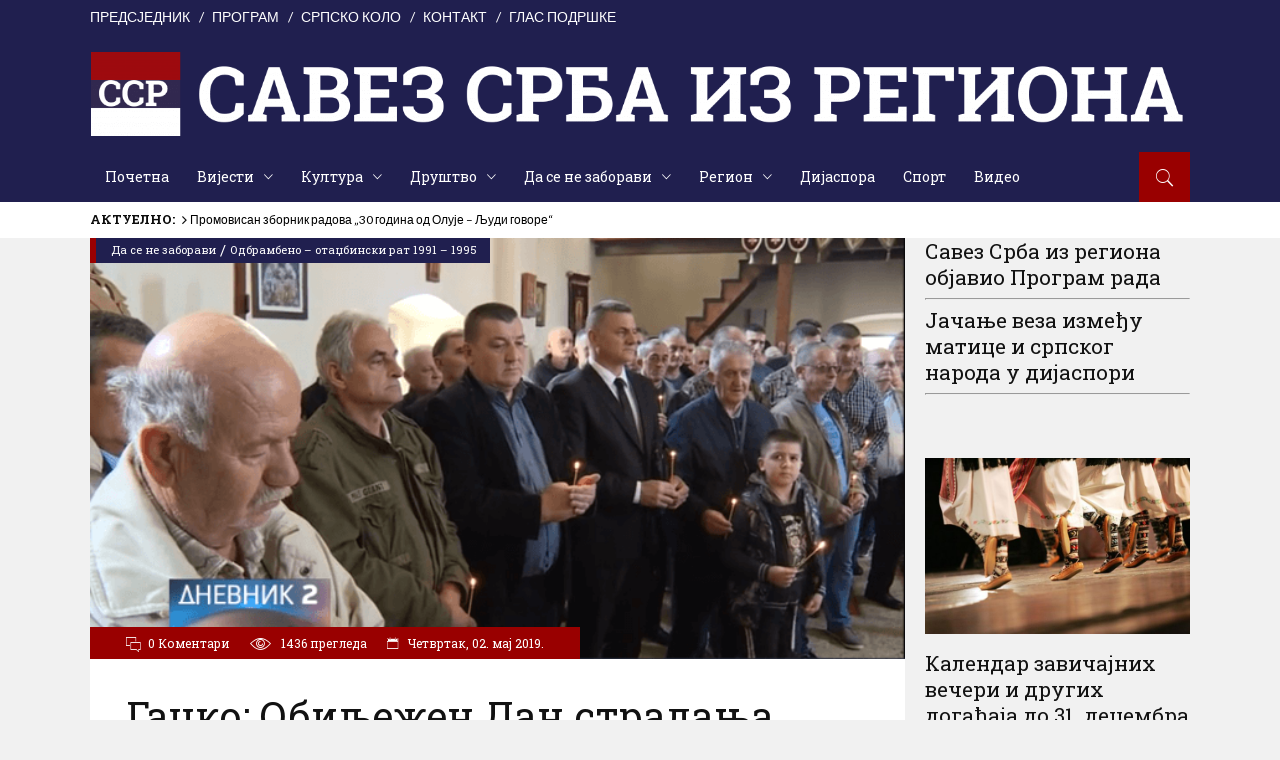

--- FILE ---
content_type: text/html; charset=UTF-8
request_url: https://ssr.org.rs/gacko-obiljezen-dan-stradanja-srba-iz-konjica/
body_size: 24414
content:
<!DOCTYPE html>
<html lang="sr-RS">
<head>
    	
        <meta charset="UTF-8"/>

        <link rel="profile" href="http://gmpg.org/xfn/11"/>
        <link rel="pingback" href="https://ssr.org.rs/xmlrpc.php"/>
                    <meta name="viewport" content="width=device-width,initial-scale=1,user-scalable=no">
        
	<meta name='robots' content='index, follow, max-image-preview:large, max-snippet:-1, max-video-preview:-1' />

	<!-- This site is optimized with the Yoast SEO plugin v26.7 - https://yoast.com/wordpress/plugins/seo/ -->
	<title>Гацко: Обиљежен Дан страдања Срба из Коњица</title>
	<meta name="description" content="Поменом у Гацку, обиљежен је Дан страдања Срба из Коњица. Вијенци су положени на Централном споменику, на којем су уклесана имена 383 српских војника и" />
	<link rel="canonical" href="https://ssr.org.rs/gacko-obiljezen-dan-stradanja-srba-iz-konjica/" />
	<meta property="og:locale" content="sr_RS" />
	<meta property="og:type" content="article" />
	<meta property="og:title" content="Гацко: Обиљежен Дан страдања Срба из Коњица" />
	<meta property="og:description" content="Поменом у Гацку, обиљежен је Дан страдања Срба из Коњица. Вијенци су положени на Централном споменику, на којем су уклесана имена 383 српских војника и" />
	<meta property="og:url" content="https://ssr.org.rs/gacko-obiljezen-dan-stradanja-srba-iz-konjica/" />
	<meta property="og:site_name" content="Савез Срба из региона" />
	<meta property="article:publisher" content="https://www.facebook.com/savezsrbaregiona" />
	<meta property="article:published_time" content="2019-05-02T20:27:55+00:00" />
	<meta property="article:modified_time" content="2019-06-01T15:15:19+00:00" />
	<meta property="og:image" content="https://ssr.org.rs/wp-content/uploads/2019/05/gacko.png" />
	<meta property="og:image:width" content="657" />
	<meta property="og:image:height" content="339" />
	<meta property="og:image:type" content="image/png" />
	<meta name="author" content="Савез Срба из региона" />
	<meta name="twitter:card" content="summary_large_image" />
	<meta name="twitter:creator" content="@savez_srba" />
	<meta name="twitter:site" content="@savez_srba" />
	<meta name="twitter:label1" content="Написано од" />
	<meta name="twitter:data1" content="Савез Срба из региона" />
	<script type="application/ld+json" class="yoast-schema-graph">{"@context":"https://schema.org","@graph":[{"@type":"Article","@id":"https://ssr.org.rs/gacko-obiljezen-dan-stradanja-srba-iz-konjica/#article","isPartOf":{"@id":"https://ssr.org.rs/gacko-obiljezen-dan-stradanja-srba-iz-konjica/"},"author":{"name":"Савез Срба из региона","@id":"https://ssr.org.rs/#/schema/person/a5a88d09f42055ce8a9a3a4ce13d37f3"},"headline":"Гацко: Обиљежен Дан страдања Срба из Коњица","datePublished":"2019-05-02T20:27:55+00:00","dateModified":"2019-06-01T15:15:19+00:00","mainEntityOfPage":{"@id":"https://ssr.org.rs/gacko-obiljezen-dan-stradanja-srba-iz-konjica/"},"wordCount":375,"commentCount":0,"publisher":{"@id":"https://ssr.org.rs/#organization"},"image":{"@id":"https://ssr.org.rs/gacko-obiljezen-dan-stradanja-srba-iz-konjica/#primaryimage"},"thumbnailUrl":"https://ssr.org.rs/wp-content/uploads/2019/05/gacko.png","articleSection":["Да се не заборави","Одбрамбено – отаџбински рат 1991 – 1995"],"inLanguage":"sr-RS","potentialAction":[{"@type":"CommentAction","name":"Comment","target":["https://ssr.org.rs/gacko-obiljezen-dan-stradanja-srba-iz-konjica/#respond"]}]},{"@type":"WebPage","@id":"https://ssr.org.rs/gacko-obiljezen-dan-stradanja-srba-iz-konjica/","url":"https://ssr.org.rs/gacko-obiljezen-dan-stradanja-srba-iz-konjica/","name":"Гацко: Обиљежен Дан страдања Срба из Коњица","isPartOf":{"@id":"https://ssr.org.rs/#website"},"primaryImageOfPage":{"@id":"https://ssr.org.rs/gacko-obiljezen-dan-stradanja-srba-iz-konjica/#primaryimage"},"image":{"@id":"https://ssr.org.rs/gacko-obiljezen-dan-stradanja-srba-iz-konjica/#primaryimage"},"thumbnailUrl":"https://ssr.org.rs/wp-content/uploads/2019/05/gacko.png","datePublished":"2019-05-02T20:27:55+00:00","dateModified":"2019-06-01T15:15:19+00:00","description":"Поменом у Гацку, обиљежен је Дан страдања Срба из Коњица. Вијенци су положени на Централном споменику, на којем су уклесана имена 383 српских војника и","breadcrumb":{"@id":"https://ssr.org.rs/gacko-obiljezen-dan-stradanja-srba-iz-konjica/#breadcrumb"},"inLanguage":"sr-RS","potentialAction":[{"@type":"ReadAction","target":["https://ssr.org.rs/gacko-obiljezen-dan-stradanja-srba-iz-konjica/"]}]},{"@type":"ImageObject","inLanguage":"sr-RS","@id":"https://ssr.org.rs/gacko-obiljezen-dan-stradanja-srba-iz-konjica/#primaryimage","url":"https://ssr.org.rs/wp-content/uploads/2019/05/gacko.png","contentUrl":"https://ssr.org.rs/wp-content/uploads/2019/05/gacko.png","width":657,"height":339},{"@type":"BreadcrumbList","@id":"https://ssr.org.rs/gacko-obiljezen-dan-stradanja-srba-iz-konjica/#breadcrumb","itemListElement":[{"@type":"ListItem","position":1,"name":"Почетна","item":"https://ssr.org.rs/"},{"@type":"ListItem","position":2,"name":"Гацко: Обиљежен Дан страдања Срба из Коњица"}]},{"@type":"WebSite","@id":"https://ssr.org.rs/#website","url":"https://ssr.org.rs/","name":"Савез Срба из региона","description":"","publisher":{"@id":"https://ssr.org.rs/#organization"},"potentialAction":[{"@type":"SearchAction","target":{"@type":"EntryPoint","urlTemplate":"https://ssr.org.rs/?s={search_term_string}"},"query-input":{"@type":"PropertyValueSpecification","valueRequired":true,"valueName":"search_term_string"}}],"inLanguage":"sr-RS"},{"@type":"Organization","@id":"https://ssr.org.rs/#organization","name":"Савез Срба из региона","url":"https://ssr.org.rs/","logo":{"@type":"ImageObject","inLanguage":"sr-RS","@id":"https://ssr.org.rs/#/schema/logo/image/","url":"https://ssr.org.rs/wp-content/uploads/2019/06/novi-sajt.png","contentUrl":"https://ssr.org.rs/wp-content/uploads/2019/06/novi-sajt.png","width":1200,"height":800,"caption":"Савез Срба из региона"},"image":{"@id":"https://ssr.org.rs/#/schema/logo/image/"},"sameAs":["https://www.facebook.com/savezsrbaregiona","https://x.com/savez_srba","https://www.instagram.com/savezsrba"]},{"@type":"Person","@id":"https://ssr.org.rs/#/schema/person/a5a88d09f42055ce8a9a3a4ce13d37f3","name":"Савез Срба из региона","image":{"@type":"ImageObject","inLanguage":"sr-RS","@id":"https://ssr.org.rs/#/schema/person/image/","url":"https://secure.gravatar.com/avatar/d5e2bd254e452548e085cdadb07c88a052512bd3120c2b4cf943ef51789d8dff?s=96&d=mm&r=g","contentUrl":"https://secure.gravatar.com/avatar/d5e2bd254e452548e085cdadb07c88a052512bd3120c2b4cf943ef51789d8dff?s=96&d=mm&r=g","caption":"Савез Срба из региона"}}]}</script>
	<!-- / Yoast SEO plugin. -->


<link rel='dns-prefetch' href='//maps.googleapis.com' />
<link rel='dns-prefetch' href='//fonts.googleapis.com' />
<link rel="alternate" type="application/rss+xml" title="Савез Срба из региона &raquo; довод" href="https://ssr.org.rs/feed/" />
<link rel="alternate" type="application/rss+xml" title="Савез Срба из региона &raquo; довод коментара" href="https://ssr.org.rs/comments/feed/" />
<link rel="alternate" type="application/rss+xml" title="Савез Срба из региона &raquo; довод коментара на Гацко: Обиљежен Дан страдања Срба из Коњица" href="https://ssr.org.rs/gacko-obiljezen-dan-stradanja-srba-iz-konjica/feed/" />
<link rel="alternate" title="oEmbed (JSON)" type="application/json+oembed" href="https://ssr.org.rs/wp-json/oembed/1.0/embed?url=https%3A%2F%2Fssr.org.rs%2Fgacko-obiljezen-dan-stradanja-srba-iz-konjica%2F" />
<link rel="alternate" title="oEmbed (XML)" type="text/xml+oembed" href="https://ssr.org.rs/wp-json/oembed/1.0/embed?url=https%3A%2F%2Fssr.org.rs%2Fgacko-obiljezen-dan-stradanja-srba-iz-konjica%2F&#038;format=xml" />
<style id='wp-img-auto-sizes-contain-inline-css' type='text/css'>
img:is([sizes=auto i],[sizes^="auto," i]){contain-intrinsic-size:3000px 1500px}
/*# sourceURL=wp-img-auto-sizes-contain-inline-css */
</style>

<style id='wp-emoji-styles-inline-css' type='text/css'>

	img.wp-smiley, img.emoji {
		display: inline !important;
		border: none !important;
		box-shadow: none !important;
		height: 1em !important;
		width: 1em !important;
		margin: 0 0.07em !important;
		vertical-align: -0.1em !important;
		background: none !important;
		padding: 0 !important;
	}
/*# sourceURL=wp-emoji-styles-inline-css */
</style>
<link rel='stylesheet' id='wp-block-library-css' href='https://ssr.org.rs/wp-includes/css/dist/block-library/style.min.css?ver=6.9' type='text/css' media='all' />
<style id='global-styles-inline-css' type='text/css'>
:root{--wp--preset--aspect-ratio--square: 1;--wp--preset--aspect-ratio--4-3: 4/3;--wp--preset--aspect-ratio--3-4: 3/4;--wp--preset--aspect-ratio--3-2: 3/2;--wp--preset--aspect-ratio--2-3: 2/3;--wp--preset--aspect-ratio--16-9: 16/9;--wp--preset--aspect-ratio--9-16: 9/16;--wp--preset--color--black: #000000;--wp--preset--color--cyan-bluish-gray: #abb8c3;--wp--preset--color--white: #ffffff;--wp--preset--color--pale-pink: #f78da7;--wp--preset--color--vivid-red: #cf2e2e;--wp--preset--color--luminous-vivid-orange: #ff6900;--wp--preset--color--luminous-vivid-amber: #fcb900;--wp--preset--color--light-green-cyan: #7bdcb5;--wp--preset--color--vivid-green-cyan: #00d084;--wp--preset--color--pale-cyan-blue: #8ed1fc;--wp--preset--color--vivid-cyan-blue: #0693e3;--wp--preset--color--vivid-purple: #9b51e0;--wp--preset--gradient--vivid-cyan-blue-to-vivid-purple: linear-gradient(135deg,rgb(6,147,227) 0%,rgb(155,81,224) 100%);--wp--preset--gradient--light-green-cyan-to-vivid-green-cyan: linear-gradient(135deg,rgb(122,220,180) 0%,rgb(0,208,130) 100%);--wp--preset--gradient--luminous-vivid-amber-to-luminous-vivid-orange: linear-gradient(135deg,rgb(252,185,0) 0%,rgb(255,105,0) 100%);--wp--preset--gradient--luminous-vivid-orange-to-vivid-red: linear-gradient(135deg,rgb(255,105,0) 0%,rgb(207,46,46) 100%);--wp--preset--gradient--very-light-gray-to-cyan-bluish-gray: linear-gradient(135deg,rgb(238,238,238) 0%,rgb(169,184,195) 100%);--wp--preset--gradient--cool-to-warm-spectrum: linear-gradient(135deg,rgb(74,234,220) 0%,rgb(151,120,209) 20%,rgb(207,42,186) 40%,rgb(238,44,130) 60%,rgb(251,105,98) 80%,rgb(254,248,76) 100%);--wp--preset--gradient--blush-light-purple: linear-gradient(135deg,rgb(255,206,236) 0%,rgb(152,150,240) 100%);--wp--preset--gradient--blush-bordeaux: linear-gradient(135deg,rgb(254,205,165) 0%,rgb(254,45,45) 50%,rgb(107,0,62) 100%);--wp--preset--gradient--luminous-dusk: linear-gradient(135deg,rgb(255,203,112) 0%,rgb(199,81,192) 50%,rgb(65,88,208) 100%);--wp--preset--gradient--pale-ocean: linear-gradient(135deg,rgb(255,245,203) 0%,rgb(182,227,212) 50%,rgb(51,167,181) 100%);--wp--preset--gradient--electric-grass: linear-gradient(135deg,rgb(202,248,128) 0%,rgb(113,206,126) 100%);--wp--preset--gradient--midnight: linear-gradient(135deg,rgb(2,3,129) 0%,rgb(40,116,252) 100%);--wp--preset--font-size--small: 13px;--wp--preset--font-size--medium: 20px;--wp--preset--font-size--large: 36px;--wp--preset--font-size--x-large: 42px;--wp--preset--spacing--20: 0.44rem;--wp--preset--spacing--30: 0.67rem;--wp--preset--spacing--40: 1rem;--wp--preset--spacing--50: 1.5rem;--wp--preset--spacing--60: 2.25rem;--wp--preset--spacing--70: 3.38rem;--wp--preset--spacing--80: 5.06rem;--wp--preset--shadow--natural: 6px 6px 9px rgba(0, 0, 0, 0.2);--wp--preset--shadow--deep: 12px 12px 50px rgba(0, 0, 0, 0.4);--wp--preset--shadow--sharp: 6px 6px 0px rgba(0, 0, 0, 0.2);--wp--preset--shadow--outlined: 6px 6px 0px -3px rgb(255, 255, 255), 6px 6px rgb(0, 0, 0);--wp--preset--shadow--crisp: 6px 6px 0px rgb(0, 0, 0);}:where(.is-layout-flex){gap: 0.5em;}:where(.is-layout-grid){gap: 0.5em;}body .is-layout-flex{display: flex;}.is-layout-flex{flex-wrap: wrap;align-items: center;}.is-layout-flex > :is(*, div){margin: 0;}body .is-layout-grid{display: grid;}.is-layout-grid > :is(*, div){margin: 0;}:where(.wp-block-columns.is-layout-flex){gap: 2em;}:where(.wp-block-columns.is-layout-grid){gap: 2em;}:where(.wp-block-post-template.is-layout-flex){gap: 1.25em;}:where(.wp-block-post-template.is-layout-grid){gap: 1.25em;}.has-black-color{color: var(--wp--preset--color--black) !important;}.has-cyan-bluish-gray-color{color: var(--wp--preset--color--cyan-bluish-gray) !important;}.has-white-color{color: var(--wp--preset--color--white) !important;}.has-pale-pink-color{color: var(--wp--preset--color--pale-pink) !important;}.has-vivid-red-color{color: var(--wp--preset--color--vivid-red) !important;}.has-luminous-vivid-orange-color{color: var(--wp--preset--color--luminous-vivid-orange) !important;}.has-luminous-vivid-amber-color{color: var(--wp--preset--color--luminous-vivid-amber) !important;}.has-light-green-cyan-color{color: var(--wp--preset--color--light-green-cyan) !important;}.has-vivid-green-cyan-color{color: var(--wp--preset--color--vivid-green-cyan) !important;}.has-pale-cyan-blue-color{color: var(--wp--preset--color--pale-cyan-blue) !important;}.has-vivid-cyan-blue-color{color: var(--wp--preset--color--vivid-cyan-blue) !important;}.has-vivid-purple-color{color: var(--wp--preset--color--vivid-purple) !important;}.has-black-background-color{background-color: var(--wp--preset--color--black) !important;}.has-cyan-bluish-gray-background-color{background-color: var(--wp--preset--color--cyan-bluish-gray) !important;}.has-white-background-color{background-color: var(--wp--preset--color--white) !important;}.has-pale-pink-background-color{background-color: var(--wp--preset--color--pale-pink) !important;}.has-vivid-red-background-color{background-color: var(--wp--preset--color--vivid-red) !important;}.has-luminous-vivid-orange-background-color{background-color: var(--wp--preset--color--luminous-vivid-orange) !important;}.has-luminous-vivid-amber-background-color{background-color: var(--wp--preset--color--luminous-vivid-amber) !important;}.has-light-green-cyan-background-color{background-color: var(--wp--preset--color--light-green-cyan) !important;}.has-vivid-green-cyan-background-color{background-color: var(--wp--preset--color--vivid-green-cyan) !important;}.has-pale-cyan-blue-background-color{background-color: var(--wp--preset--color--pale-cyan-blue) !important;}.has-vivid-cyan-blue-background-color{background-color: var(--wp--preset--color--vivid-cyan-blue) !important;}.has-vivid-purple-background-color{background-color: var(--wp--preset--color--vivid-purple) !important;}.has-black-border-color{border-color: var(--wp--preset--color--black) !important;}.has-cyan-bluish-gray-border-color{border-color: var(--wp--preset--color--cyan-bluish-gray) !important;}.has-white-border-color{border-color: var(--wp--preset--color--white) !important;}.has-pale-pink-border-color{border-color: var(--wp--preset--color--pale-pink) !important;}.has-vivid-red-border-color{border-color: var(--wp--preset--color--vivid-red) !important;}.has-luminous-vivid-orange-border-color{border-color: var(--wp--preset--color--luminous-vivid-orange) !important;}.has-luminous-vivid-amber-border-color{border-color: var(--wp--preset--color--luminous-vivid-amber) !important;}.has-light-green-cyan-border-color{border-color: var(--wp--preset--color--light-green-cyan) !important;}.has-vivid-green-cyan-border-color{border-color: var(--wp--preset--color--vivid-green-cyan) !important;}.has-pale-cyan-blue-border-color{border-color: var(--wp--preset--color--pale-cyan-blue) !important;}.has-vivid-cyan-blue-border-color{border-color: var(--wp--preset--color--vivid-cyan-blue) !important;}.has-vivid-purple-border-color{border-color: var(--wp--preset--color--vivid-purple) !important;}.has-vivid-cyan-blue-to-vivid-purple-gradient-background{background: var(--wp--preset--gradient--vivid-cyan-blue-to-vivid-purple) !important;}.has-light-green-cyan-to-vivid-green-cyan-gradient-background{background: var(--wp--preset--gradient--light-green-cyan-to-vivid-green-cyan) !important;}.has-luminous-vivid-amber-to-luminous-vivid-orange-gradient-background{background: var(--wp--preset--gradient--luminous-vivid-amber-to-luminous-vivid-orange) !important;}.has-luminous-vivid-orange-to-vivid-red-gradient-background{background: var(--wp--preset--gradient--luminous-vivid-orange-to-vivid-red) !important;}.has-very-light-gray-to-cyan-bluish-gray-gradient-background{background: var(--wp--preset--gradient--very-light-gray-to-cyan-bluish-gray) !important;}.has-cool-to-warm-spectrum-gradient-background{background: var(--wp--preset--gradient--cool-to-warm-spectrum) !important;}.has-blush-light-purple-gradient-background{background: var(--wp--preset--gradient--blush-light-purple) !important;}.has-blush-bordeaux-gradient-background{background: var(--wp--preset--gradient--blush-bordeaux) !important;}.has-luminous-dusk-gradient-background{background: var(--wp--preset--gradient--luminous-dusk) !important;}.has-pale-ocean-gradient-background{background: var(--wp--preset--gradient--pale-ocean) !important;}.has-electric-grass-gradient-background{background: var(--wp--preset--gradient--electric-grass) !important;}.has-midnight-gradient-background{background: var(--wp--preset--gradient--midnight) !important;}.has-small-font-size{font-size: var(--wp--preset--font-size--small) !important;}.has-medium-font-size{font-size: var(--wp--preset--font-size--medium) !important;}.has-large-font-size{font-size: var(--wp--preset--font-size--large) !important;}.has-x-large-font-size{font-size: var(--wp--preset--font-size--x-large) !important;}
/*# sourceURL=global-styles-inline-css */
</style>

<style id='classic-theme-styles-inline-css' type='text/css'>
/*! This file is auto-generated */
.wp-block-button__link{color:#fff;background-color:#32373c;border-radius:9999px;box-shadow:none;text-decoration:none;padding:calc(.667em + 2px) calc(1.333em + 2px);font-size:1.125em}.wp-block-file__button{background:#32373c;color:#fff;text-decoration:none}
/*# sourceURL=/wp-includes/css/classic-themes.min.css */
</style>
<link rel='stylesheet' id='contact-form-7-css' href='https://ssr.org.rs/wp-content/plugins/contact-form-7/includes/css/styles.css?ver=6.1.4' type='text/css' media='all' />
<link rel='stylesheet' id='document-gallery-css' href='https://ssr.org.rs/wp-content/plugins/document-gallery/src/assets/css/style.min.css?ver=5.1.0' type='text/css' media='all' />
<link rel='stylesheet' id='foobox-free-min-css' href='https://ssr.org.rs/wp-content/plugins/foobox-image-lightbox/free/css/foobox.free.min.css?ver=2.7.35' type='text/css' media='all' />
<link rel='stylesheet' id='ppress-frontend-css' href='https://ssr.org.rs/wp-content/plugins/wp-user-avatar/assets/css/frontend.min.css?ver=4.16.8' type='text/css' media='all' />
<link rel='stylesheet' id='ppress-flatpickr-css' href='https://ssr.org.rs/wp-content/plugins/wp-user-avatar/assets/flatpickr/flatpickr.min.css?ver=4.16.8' type='text/css' media='all' />
<link rel='stylesheet' id='ppress-select2-css' href='https://ssr.org.rs/wp-content/plugins/wp-user-avatar/assets/select2/select2.min.css?ver=6.9' type='text/css' media='all' />
<link rel='stylesheet' id='discussion-default-style-css' href='https://ssr.org.rs/wp-content/themes/discussionwp/style.css?ver=6.9' type='text/css' media='all' />
<link rel='stylesheet' id='discussion-modules-css' href='https://ssr.org.rs/wp-content/themes/discussionwp/assets/css/modules.min.css?ver=6.9' type='text/css' media='all' />
<style id='discussion-modules-inline-css' type='text/css'>
@media only screen and (max-width: 1440px) and (min-width:1201px){
.mkd-pb-one-holder .mkd-pb-one-non-featured .mkd-pt-seven-item:last-child{
    display: none;
}

.mkd-pb-one-holder .mkd-pb-one-non-featured .mkd-pt-seven-item .mkd-pt-seven-item-inner{
 padding: 13px;   
}
}

@media only screen and (max-width: 1024px) {
    .mkd-top-bar .widget_nav_menu{
        display: none;
    }
}
@media only screen and (max-width: 768px) {
    .mkd-top-bar .mkd-position-right-inner > .widget:first-child{
        margin-right: 0px;
    }
    .mkd-top-bar #lang_sel{
        display: none;
    }
}@media only screen and (min-width: 1024px) and (max-width: 1400px){}
/*# sourceURL=discussion-modules-inline-css */
</style>
<link rel='stylesheet' id='discussion-font_awesome-css' href='https://ssr.org.rs/wp-content/themes/discussionwp/assets/css/font-awesome/css/font-awesome.min.css?ver=6.9' type='text/css' media='all' />
<link rel='stylesheet' id='discussion-font_elegant-css' href='https://ssr.org.rs/wp-content/themes/discussionwp/assets/css/elegant-icons/style.min.css?ver=6.9' type='text/css' media='all' />
<link rel='stylesheet' id='discussion-ion_icons-css' href='https://ssr.org.rs/wp-content/themes/discussionwp/assets/css/ion-icons/css/ionicons.min.css?ver=6.9' type='text/css' media='all' />
<link rel='stylesheet' id='discussion-linea_icons-css' href='https://ssr.org.rs/wp-content/themes/discussionwp/assets/css/linea-icons/style.css?ver=6.9' type='text/css' media='all' />
<link rel='stylesheet' id='mediaelement-css' href='https://ssr.org.rs/wp-includes/js/mediaelement/mediaelementplayer-legacy.min.css?ver=4.2.17' type='text/css' media='all' />
<link rel='stylesheet' id='wp-mediaelement-css' href='https://ssr.org.rs/wp-includes/js/mediaelement/wp-mediaelement.min.css?ver=6.9' type='text/css' media='all' />
<link rel='stylesheet' id='discussion-modules-responsive-css' href='https://ssr.org.rs/wp-content/themes/discussionwp/assets/css/modules-responsive.min.css?ver=6.9' type='text/css' media='all' />
<link rel='stylesheet' id='discussion-style-dynamic-responsive-css' href='https://ssr.org.rs/wp-content/themes/discussionwp/assets/css/style_dynamic_responsive.css?ver=1721502113' type='text/css' media='all' />
<link rel='stylesheet' id='discussion-style-dynamic-css' href='https://ssr.org.rs/wp-content/themes/discussionwp/assets/css/style_dynamic.css?ver=1721502113' type='text/css' media='all' />
<link rel='stylesheet' id='js_composer_front-css' href='https://ssr.org.rs/wp-content/plugins/js_composer/assets/css/js_composer.min.css?ver=8.7.1' type='text/css' media='all' />
<link rel='stylesheet' id='discussion-google-fonts-css' href='https://fonts.googleapis.com/css?family=Roboto+Slab%3A100%2C100italic%2C200%2C200italic%2C300%2C300italic%2C400%2C400italic%2C500%2C500italic%2C600%2C600italic%2C700%2C700italic%2C800%2C800italic%2C900%2C900italic%7CLato%3A100%2C100italic%2C200%2C200italic%2C300%2C300italic%2C400%2C400italic%2C500%2C500italic%2C600%2C600italic%2C700%2C700italic%2C800%2C800italic%2C900%2C900italic&#038;subset=latin%2Clatin-ext&#038;ver=1.0.0' type='text/css' media='all' />
<style type="text/css">#document-gallery-1 .document-icon a {
font-size:16px;
text-decoration:none;
font-weight:bold;
}

.document-icon a:link,
.document-icon a:visited {
color:#2d2d2d;
}
div.document-icon a:hover {
color: #a50000;
}

div.document-icon {
margin:15px 5px 0 0;
}</style>
		<script type="text/javascript">
			ajaxurl = typeof(ajaxurl) !== 'string' ? 'https://ssr.org.rs/wp-admin/admin-ajax.php' : ajaxurl;
		</script>
		<script type="text/javascript" src="https://ssr.org.rs/wp-includes/js/jquery/jquery.min.js?ver=3.7.1" id="jquery-core-js"></script>
<script type="text/javascript" src="https://ssr.org.rs/wp-includes/js/jquery/jquery-migrate.min.js?ver=3.4.1" id="jquery-migrate-js"></script>
<script type="text/javascript" src="https://ssr.org.rs/wp-content/plugins/wp-user-avatar/assets/flatpickr/flatpickr.min.js?ver=4.16.8" id="ppress-flatpickr-js"></script>
<script type="text/javascript" src="https://ssr.org.rs/wp-content/plugins/wp-user-avatar/assets/select2/select2.min.js?ver=4.16.8" id="ppress-select2-js"></script>
<script type="text/javascript" id="foobox-free-min-js-before">
/* <![CDATA[ */
/* Run FooBox FREE (v2.7.35) */
var FOOBOX = window.FOOBOX = {
	ready: true,
	disableOthers: false,
	o: {wordpress: { enabled: true }, countMessage:'image %index of %total', captions: { dataTitle: ["captionTitle","title"], dataDesc: ["captionDesc","description"] }, rel: '', excludes:'.fbx-link,.nofoobox,.nolightbox,a[href*="pinterest.com/pin/create/button/"]', affiliate : { enabled: false }},
	selectors: [
		".foogallery-container.foogallery-lightbox-foobox", ".foogallery-container.foogallery-lightbox-foobox-free", ".gallery", ".wp-block-gallery", ".wp-caption", ".wp-block-image", "a:has(img[class*=wp-image-])", ".foobox"
	],
	pre: function( $ ){
		// Custom JavaScript (Pre)
		
	},
	post: function( $ ){
		// Custom JavaScript (Post)
		
		// Custom Captions Code
		
	},
	custom: function( $ ){
		// Custom Extra JS
		
	}
};
//# sourceURL=foobox-free-min-js-before
/* ]]> */
</script>
<script type="text/javascript" src="https://ssr.org.rs/wp-content/plugins/foobox-image-lightbox/free/js/foobox.free.min.js?ver=2.7.35" id="foobox-free-min-js"></script>
<script></script><link rel="https://api.w.org/" href="https://ssr.org.rs/wp-json/" /><link rel="alternate" title="JSON" type="application/json" href="https://ssr.org.rs/wp-json/wp/v2/posts/35945" /><link rel="EditURI" type="application/rsd+xml" title="RSD" href="https://ssr.org.rs/xmlrpc.php?rsd" />
<meta name="generator" content="WordPress 6.9" />
<link rel='shortlink' href='https://ssr.org.rs/?p=35945' />
<!-- Global site tag (gtag.js) - Google Analytics -->
<script async src="https://www.googletagmanager.com/gtag/js?id=UA-71036162-1"></script>
<script>
  window.dataLayer = window.dataLayer || [];
  function gtag(){dataLayer.push(arguments);}
  gtag('js', new Date());

  gtag('config', 'UA-71036162-1');
</script>
<script data-ad-client="ca-pub-6455144315285906" async src="https://pagead2.googlesyndication.com/pagead/js/adsbygoogle.js"></script>

<div id="fb-root"></div>
<script async defer crossorigin="anonymous" src="https://connect.facebook.net/sr_RS/sdk.js#xfbml=1&version=v3.3&appId=747146338788803&autoLogAppEvents=1"></script>  <script src="https://cdn.onesignal.com/sdks/web/v16/OneSignalSDK.page.js" defer></script>
  <script>
          window.OneSignalDeferred = window.OneSignalDeferred || [];
          OneSignalDeferred.push(async function(OneSignal) {
            await OneSignal.init({
              appId: "0968db16-8bcf-45b5-a6ea-4e293f549be1",
              serviceWorkerOverrideForTypical: true,
              path: "https://ssr.org.rs/wp-content/plugins/onesignal-free-web-push-notifications/sdk_files/",
              serviceWorkerParam: { scope: "/wp-content/plugins/onesignal-free-web-push-notifications/sdk_files/push/onesignal/" },
              serviceWorkerPath: "OneSignalSDKWorker.js",
            });
          });

          // Unregister the legacy OneSignal service worker to prevent scope conflicts
          if (navigator.serviceWorker) {
            navigator.serviceWorker.getRegistrations().then((registrations) => {
              // Iterate through all registered service workers
              registrations.forEach((registration) => {
                // Check the script URL to identify the specific service worker
                if (registration.active && registration.active.scriptURL.includes('OneSignalSDKWorker.js.php')) {
                  // Unregister the service worker
                  registration.unregister().then((success) => {
                    if (success) {
                      console.log('OneSignalSW: Successfully unregistered:', registration.active.scriptURL);
                    } else {
                      console.log('OneSignalSW: Failed to unregister:', registration.active.scriptURL);
                    }
                  });
                }
              });
            }).catch((error) => {
              console.error('Error fetching service worker registrations:', error);
            });
        }
        </script>
<meta name="generator" content="Powered by WPBakery Page Builder - drag and drop page builder for WordPress."/>
<link rel="icon" href="https://ssr.org.rs/wp-content/uploads/2025/07/cropped-favicon-32x32.jpg" sizes="32x32" />
<link rel="icon" href="https://ssr.org.rs/wp-content/uploads/2025/07/cropped-favicon-192x192.jpg" sizes="192x192" />
<link rel="apple-touch-icon" href="https://ssr.org.rs/wp-content/uploads/2025/07/cropped-favicon-180x180.jpg" />
<meta name="msapplication-TileImage" content="https://ssr.org.rs/wp-content/uploads/2025/07/cropped-favicon-270x270.jpg" />
		<style type="text/css" id="wp-custom-css">
			h1, h2, h3, h4, h5, h6 {
	text-transform: none !important;
}
/* sk widget */
.su-tabs-nav span {
	padding: 10px 9px !important;
	width: 74px !important;
	margin-right: 0 !important;
}

/* block 2 */
.mkd-bnl-holder.mkd-pb-one-holder.two_half .mkd-bnl-outer {
	background: #fff !important;
}

/* layout 1 */
.mkd-pt-one-item .mkd-pt-one-content-holder {
	padding: 3.7% 16px 2.7% !important;
}

/* sticky menu logo */
.mkd-sticky-header .mkd-logo-wrapper {
	display: none;
}

/* background menu color */
.mkd-header-type3 .mkd-menu-area {
	background-color: #201f4f;
}

/* sticky menu color */
.mkd-page-header .mkd-sticky-header .mkd-sticky-holder {    background-color: #201f4f;
}

/* category color */
.mkd-post-item .mkd-post-info-category {
	background-color: #201f4f;
}

/* LOGO !!! *//*
.mkd-page-header .mkd-logo-area .mkd-logo-wrapper a img {
width: 100% !important;
height: auto !important;
}
*/

.mkd-logo-wrapper a {
	height: 99px !important;
}

@media only screen and (max-width: 1440px) {
	.su-tabs-nav span {
		padding: 10px 5px !important;
		width: 70px !important;
		margin-right: 0 !important;
	}
	.mkd-main-menu>ul>li>a span.item_inner {
		padding: 0 14px;
	}

	.mkd-logo-wrapper a {
		height: 84px !important;
	}


}

/* instagram color */
.wpb_widgetised_column .mkd-section-title-holder .mkd-st-title, aside.mkd-sidebar .mkd-section-title-holder .mkd-st-title {
	background-color: #990000;
}

/* komentari na stranama */
.page .mkd-comment-holder {
	display: none;
}

/* stari id sakrij */
#hskriven {
	display: none;
}

/* top bar */
.mkd-top-bar {
	font-size: 14px;
}

.mkd-top-bar * {
	color: #fff !important;
} 

.mkd-top-bar {
	height: 35px;
	line-height: 35px;
}

/* glavni meni */
.mkd-main-menu>ul>li>a,
.mkd-page-header .mkd-right-from-main-menu {
	border:none !important;
}

.mkd-main-menu>ul>li.mkd-active-item>a, .mkd-main-menu>ul>li:hover>a {
	background: #990000 !important;
}

/* boja pozadine */
body {background-color: #f1f1f1; 
}

/* footer */
footer .mkd-footer-bottom-holder {
	background-color: #201F4F;
	box-sizing: border-box;
	padding: 8px 0;
}

footer .mkd-footer-bottom-holder p {
	color: #fff;
	font-size: 1
		5px !important;
}

/* featured blog image */
.mkd-post-image-area .mkd-post-image img {
	width: 100%;
}

/* color category news */
.mkd-blog-holder.mkd-blog-single article .mkd-post-image-area .mkd-post-info-category { background-color: #201f4f 
}

/* mobile */
.mkd-mobile-header .mkd-mobile-logo-wrapper a {
	display: block;
	max-height: 20px;
}

.mkd-mobile-header .mkd-mobile-header-inner {
	background-color: #201f4f;
}

.mkd-mobile-header .mkd-mobile-menu-opener .mkd-mobile-opener-icon-holder .mkd-line {
	background-color: #fff;
}

/* search */
a.mkd-search-opener {
	background:#990000;
}

/* breaking news */
.mkd-bn-holder ul.mkd-bn-slide .mkd-bn-text a {
	color: #000;
}

.mkd-bn-holder ul.mkd-bn-slide {
	padding-left: 100px;
}


@media only screen and (max-width: 1024px) {
	.mkd-bn-holder ul.mkd-bn-slide {
		padding-left: 0;
	}
}

/* sk tabs */
.su-tabs-nav span {
	display: inline-block;
}

/* boja prethodni clanak */
.mkd-blog-single-navigation .mkd-next-text, .mkd-blog-single-navigation .mkd-prev-text { 
	background-color: #990000 
}

/* related */
.mkd-related-post {
	margin-bottom: 22px;
}

.mkd-related-image {
	height:186px;
	overflow: hidden;
}

.mkd-related-image img {
	width: 100%;
}

.mkd-related-posts-holder .mkd-related-content {
	padding: 2%;
}

.mkd-related-posts-holder .mkd-related-image+.mkd-related-content {
	background-color: rgba(8,7,6,.95);
}

.mkd-social-share-title {
	display: none !important;
}

/* */
.su-box-title {
	display: none !important;
}

.su-box-content.su-clearfix {
	background: #eee;
}

.grecaptcha-badge {
	display: none !important;
}

.mkd-blog-single-navigation {
	margin: 28px 0 20px;
}

.mkd-related-posts-holder .mkd-related-image+.mkd-related-content {
	max-height: 85px;
	overflow: hidden;
}

body.logged-in .paragraph-ad {
	display: none;
}

.document-gallery .document-icon .title {
	display: block;
	text-align: center;
	font-size: 12px;
	font-weight: 400;
	line-height: 1.2;
}

@media only screen and (max-width: 768px) {
	.su-tabs-mobile-stack .su-tabs-nav span {
		display: inline-block !important;
	}
}

/* .mkd-blog-holder.mkd-blog-single article .mkd-post-text p {
text-align: left !important;
} */		</style>
		<noscript><style> .wpb_animate_when_almost_visible { opacity: 1; }</style></noscript>
<meta name="viewport" content="width=device-width, user-scalable=yes, initial-scale=1.0, minimum-scale=0.1, maximum-scale=10.0">
</head>
<body class="wp-singular post-template-default single single-post postid-35945 single-format-standard wp-theme-discussionwp mkd-core-1.3.1 discussion-ver-2.1  mkd-blog-installed mkd-no-title-area mkd-header-type3 mkd-sticky-header-on-scroll-down-up mkd-default-mobile-header mkd-sticky-up-mobile-header mkd- wpb-js-composer js-comp-ver-8.7.1 vc_responsive" itemscope itemtype="http://schema.org/WebPage">
<div class="mkd-wrapper">
    <div class="mkd-wrapper-inner">
        

<div class="mkd-top-bar">
        <div class="mkd-grid">
    		        <div class="mkd-vertical-align-containers mkd-50-50">
            <div class="mkd-position-left">
                <div class="mkd-position-left-inner">
                                            <div id="nav_menu-2" class="widget widget_nav_menu mkd-top-bar-widget"><div class="menu-gornji-container"><ul id="menu-gornji" class="menu"><li id="menu-item-39041" class="menu-item menu-item-type-post_type menu-item-object-page menu-item-39041"><a href="https://ssr.org.rs/miodrag-linta-predsjednik/">ПРЕДСЈЕДНИК</a></li>
<li id="menu-item-72419" class="menu-item menu-item-type-post_type menu-item-object-post menu-item-72419"><a href="https://ssr.org.rs/savez-srba-iz-regiona-objavio-program-rada/">ПРОГРАМ</a></li>
<li id="menu-item-62558" class="menu-item menu-item-type-post_type menu-item-object-page menu-item-62558"><a href="https://ssr.org.rs/srpsko-kolo/">СРПСКО КОЛО</a></li>
<li id="menu-item-39040" class="menu-item menu-item-type-post_type menu-item-object-page menu-item-39040"><a href="https://ssr.org.rs/kontakt/">КОНТАКТ</a></li>
<li id="menu-item-73122" class="menu-item menu-item-type-post_type menu-item-object-page menu-item-73122"><a href="https://ssr.org.rs/glas-podrske/">ГЛАС ПОДРШКЕ</a></li>
</ul></div></div>                                    </div>
            </div>
            <div class="mkd-position-right">
                <div class="mkd-position-right-inner">
                                            <div class="widget mkd-separator-widget"><div class="mkd-separator-holder clearfix  mkd-separator-center mkd-separator-normal">
	<div class="mkd-separator" style="border-style: solid;width: 20px;border-bottom-width: 0px"></div>
</div>
</div>                                    </div>
            </div>
        </div>
        </div>
    </div>



<header class="mkd-page-header">
    <div class="mkd-logo-area">
        <div class="mkd-grid">
            <div class="mkd-vertical-align-containers">
                <div class="mkd-position-left">
                    <div class="mkd-position-left-inner">
                        
<div class="mkd-logo-wrapper">
    <a href="https://ssr.org.rs/" style="height: 61px;">
        <img class="mkd-normal-logo" src="https://ssr.org.rs/wp-content/uploads/2019/05/лого-05f.png" alt="logo"/>
                    </a>
</div>

                    </div>
                </div>
                <div class="mkd-position-right">
                    <div class="mkd-position-right-inner">
                                            </div>
                </div>
            </div>
        </div>
    </div>
    <div class="mkd-menu-area">
        <div class="mkd-grid">
            <div class="mkd-vertical-align-containers">
                <div class="mkd-position-left">
                    <div class="mkd-position-left-inner">
                                                
<nav class="mkd-main-menu mkd-drop-down mkd-default-nav">
    <ul id="menu-novi-glavni" class="clearfix"><li id="nav-menu-item-39112" class="menu-item menu-item-type-post_type menu-item-object-page menu-item-home  mkd-menu-narrow" ><a href="https://ssr.org.rs/" class=""><span class="item_outer"><span class="item_inner"><span class="menu_icon_wrapper"><i class="menu_icon blank fa"></i></span><span class="item_text">Почетна</span></span></span></a></li>
<li id="nav-menu-item-39070" class="menu-item menu-item-type-post_type menu-item-object-page menu-item-has-children  mkd-menu-has-sub mkd-menu-narrow" ><a href="https://ssr.org.rs/vijesti/" class=" no_link" style="cursor: default;" onclick="JavaScript: return false;"><span class="item_outer"><span class="item_inner"><span class="menu_icon_wrapper"><i class="menu_icon blank fa"></i></span><span class="item_text">Вијести</span><span class="mkd_menu_arrow ion-ios-arrow-down"></span></span></span></a>
<div class="mkd-menu-second"><div class="mkd-menu-inner"><ul>
	<li id="nav-menu-item-39074" class="menu-item menu-item-type-post_type menu-item-object-page " ><a href="https://ssr.org.rs/vijesti/saopstenja/" class=""><span class="item_outer"><span class="item_inner"><span class="menu_icon_wrapper"><i class="menu_icon blank fa"></i></span><span class="item_text">Саопштења</span></span></span></a></li>
	<li id="nav-menu-item-39071" class="menu-item menu-item-type-post_type menu-item-object-page " ><a href="https://ssr.org.rs/vijesti/aktivnosti/" class=""><span class="item_outer"><span class="item_inner"><span class="menu_icon_wrapper"><i class="menu_icon blank fa"></i></span><span class="item_text">Активности</span></span></span></a></li>
	<li id="nav-menu-item-85718" class="menu-item menu-item-type-post_type menu-item-object-page " ><a href="https://ssr.org.rs/vazne-aktivnosti/" class=""><span class="item_outer"><span class="item_inner"><span class="menu_icon_wrapper"><i class="menu_icon blank fa"></i></span><span class="item_text">Важне активности</span></span></span></a></li>
	<li id="nav-menu-item-39073" class="menu-item menu-item-type-post_type menu-item-object-page " ><a href="https://ssr.org.rs/vijesti/odbor-za-dijasporu-i-srbe-u-regionu/" class=""><span class="item_outer"><span class="item_inner"><span class="menu_icon_wrapper"><i class="menu_icon blank fa"></i></span><span class="item_text">Одбор за дијаспору и Србе у региону</span></span></span></a></li>
	<li id="nav-menu-item-39072" class="menu-item menu-item-type-post_type menu-item-object-page " ><a href="https://ssr.org.rs/vijesti/najave/" class=""><span class="item_outer"><span class="item_inner"><span class="menu_icon_wrapper"><i class="menu_icon blank fa"></i></span><span class="item_text">Најаве</span></span></span></a></li>
</ul></div></div>
</li>
<li id="nav-menu-item-39087" class="menu-item menu-item-type-post_type menu-item-object-page menu-item-has-children  mkd-menu-has-sub mkd-menu-narrow" ><a href="https://ssr.org.rs/kultura/" class=" no_link" style="cursor: default;" onclick="JavaScript: return false;"><span class="item_outer"><span class="item_inner"><span class="menu_icon_wrapper"><i class="menu_icon blank fa"></i></span><span class="item_text">Култура</span><span class="mkd_menu_arrow ion-ios-arrow-down"></span></span></span></a>
<div class="mkd-menu-second"><div class="mkd-menu-inner"><ul>
	<li id="nav-menu-item-39090" class="menu-item menu-item-type-post_type menu-item-object-page " ><a href="https://ssr.org.rs/kultura/promocije-knjiga-knjizevne-veceri/" class=""><span class="item_outer"><span class="item_inner"><span class="menu_icon_wrapper"><i class="menu_icon blank fa"></i></span><span class="item_text">Промоције књига / Књижевне вечери</span></span></span></a></li>
	<li id="nav-menu-item-39117" class="menu-item menu-item-type-post_type menu-item-object-page " ><a href="https://ssr.org.rs/kultura/festivali-koncerti/" class=""><span class="item_outer"><span class="item_inner"><span class="menu_icon_wrapper"><i class="menu_icon blank fa"></i></span><span class="item_text">Фестивали / Концерти</span></span></span></a></li>
	<li id="nav-menu-item-39089" class="menu-item menu-item-type-post_type menu-item-object-page " ><a href="https://ssr.org.rs/kultura/izlozbe-filmovi/" class=""><span class="item_outer"><span class="item_inner"><span class="menu_icon_wrapper"><i class="menu_icon blank fa"></i></span><span class="item_text">Изложбе / Филмови</span></span></span></a></li>
</ul></div></div>
</li>
<li id="nav-menu-item-39083" class="menu-item menu-item-type-post_type menu-item-object-page menu-item-has-children  mkd-menu-has-sub mkd-menu-narrow" ><a href="https://ssr.org.rs/drustvo/" class=" no_link" style="cursor: default;" onclick="JavaScript: return false;"><span class="item_outer"><span class="item_inner"><span class="menu_icon_wrapper"><i class="menu_icon blank fa"></i></span><span class="item_text">Друштво</span><span class="mkd_menu_arrow ion-ios-arrow-down"></span></span></span></a>
<div class="mkd-menu-second"><div class="mkd-menu-inner"><ul>
	<li id="nav-menu-item-39084" class="menu-item menu-item-type-post_type menu-item-object-page " ><a href="https://ssr.org.rs/drustvo/dogadjaji/" class=""><span class="item_outer"><span class="item_inner"><span class="menu_icon_wrapper"><i class="menu_icon blank fa"></i></span><span class="item_text">Догађаји</span></span></span></a></li>
	<li id="nav-menu-item-39088" class="menu-item menu-item-type-post_type menu-item-object-page " ><a href="https://ssr.org.rs/kultura/zavicajne-veceri-krsne-slave/" class=""><span class="item_outer"><span class="item_inner"><span class="menu_icon_wrapper"><i class="menu_icon blank fa"></i></span><span class="item_text">Завичајне вечери / Крсне славе</span></span></span></a></li>
	<li id="nav-menu-item-39078" class="menu-item menu-item-type-post_type menu-item-object-page " ><a href="https://ssr.org.rs/da-se-ne-zaboravi/kolonizacija-i-kolonisticka-naselja/" class=""><span class="item_outer"><span class="item_inner"><span class="menu_icon_wrapper"><i class="menu_icon blank fa"></i></span><span class="item_text">Колонизација и колонистичка насеља</span></span></span></a></li>
	<li id="nav-menu-item-39086" class="menu-item menu-item-type-post_type menu-item-object-page " ><a href="https://ssr.org.rs/drustvo/licnosti/" class=""><span class="item_outer"><span class="item_inner"><span class="menu_icon_wrapper"><i class="menu_icon blank fa"></i></span><span class="item_text">Личности</span></span></span></a></li>
</ul></div></div>
</li>
<li id="nav-menu-item-39075" class="menu-item menu-item-type-post_type menu-item-object-page menu-item-has-children  mkd-menu-has-sub mkd-menu-narrow" ><a href="https://ssr.org.rs/da-se-ne-zaboravi/" class=" no_link" style="cursor: default;" onclick="JavaScript: return false;"><span class="item_outer"><span class="item_inner"><span class="menu_icon_wrapper"><i class="menu_icon blank fa"></i></span><span class="item_text">Да се не заборави</span><span class="mkd_menu_arrow ion-ios-arrow-down"></span></span></span></a>
<div class="mkd-menu-second"><div class="mkd-menu-inner"><ul>
	<li id="nav-menu-item-39081" class="menu-item menu-item-type-post_type menu-item-object-page " ><a href="https://ssr.org.rs/da-se-ne-zaboravi/prvi-svjetski-rat-i-srpski-dobrovoljci/" class=""><span class="item_outer"><span class="item_inner"><span class="menu_icon_wrapper"><i class="menu_icon blank fa"></i></span><span class="item_text">Први Свјeтски рат и српски добровољци</span></span></span></a></li>
	<li id="nav-menu-item-39077" class="menu-item menu-item-type-post_type menu-item-object-page " ><a href="https://ssr.org.rs/da-se-ne-zaboravi/drugi-svjetski-rat-i-genocid-u-ndh/" class=""><span class="item_outer"><span class="item_inner"><span class="menu_icon_wrapper"><i class="menu_icon blank fa"></i></span><span class="item_text">Други Свјетски рат и геноцид у НДХ</span></span></span></a></li>
	<li id="nav-menu-item-39079" class="menu-item menu-item-type-post_type menu-item-object-page " ><a href="https://ssr.org.rs/da-se-ne-zaboravi/odbrambeno-otadzbinski-rat-1991-1995/" class=""><span class="item_outer"><span class="item_inner"><span class="menu_icon_wrapper"><i class="menu_icon blank fa"></i></span><span class="item_text">Одбрамбено отаџбински рат 1991 – 1995</span></span></span></a></li>
	<li id="nav-menu-item-39080" class="menu-item menu-item-type-post_type menu-item-object-page " ><a href="https://ssr.org.rs/da-se-ne-zaboravi/agresija-nato-i-kosovo-i-metohija/" class=""><span class="item_outer"><span class="item_inner"><span class="menu_icon_wrapper"><i class="menu_icon blank fa"></i></span><span class="item_text">Агресија НАТО и Косово и Метохија</span></span></span></a></li>
</ul></div></div>
</li>
<li id="nav-menu-item-39091" class="menu-item menu-item-type-post_type menu-item-object-page menu-item-has-children  mkd-menu-has-sub mkd-menu-narrow" ><a href="https://ssr.org.rs/region/" class=" no_link" style="cursor: default;" onclick="JavaScript: return false;"><span class="item_outer"><span class="item_inner"><span class="menu_icon_wrapper"><i class="menu_icon blank fa"></i></span><span class="item_text">Регион</span><span class="mkd_menu_arrow ion-ios-arrow-down"></span></span></span></a>
<div class="mkd-menu-second"><div class="mkd-menu-inner"><ul>
	<li id="nav-menu-item-39115" class="menu-item menu-item-type-post_type menu-item-object-page " ><a href="https://ssr.org.rs/region/hrvatska/" class=""><span class="item_outer"><span class="item_inner"><span class="menu_icon_wrapper"><i class="menu_icon blank fa"></i></span><span class="item_text">Хрватска</span></span></span></a></li>
	<li id="nav-menu-item-39093" class="menu-item menu-item-type-post_type menu-item-object-page " ><a href="https://ssr.org.rs/region/republika-srpska/" class=""><span class="item_outer"><span class="item_inner"><span class="menu_icon_wrapper"><i class="menu_icon blank fa"></i></span><span class="item_text">Република Српска</span></span></span></a></li>
	<li id="nav-menu-item-39116" class="menu-item menu-item-type-post_type menu-item-object-page " ><a href="https://ssr.org.rs/region/federacija-bih/" class=""><span class="item_outer"><span class="item_inner"><span class="menu_icon_wrapper"><i class="menu_icon blank fa"></i></span><span class="item_text">Федерација БиХ</span></span></span></a></li>
	<li id="nav-menu-item-39114" class="menu-item menu-item-type-post_type menu-item-object-page " ><a href="https://ssr.org.rs/region/crna-gora/" class=""><span class="item_outer"><span class="item_inner"><span class="menu_icon_wrapper"><i class="menu_icon blank fa"></i></span><span class="item_text">Црна Гора</span></span></span></a></li>
	<li id="nav-menu-item-39092" class="menu-item menu-item-type-post_type menu-item-object-page " ><a href="https://ssr.org.rs/region/ostalo/" class=""><span class="item_outer"><span class="item_inner"><span class="menu_icon_wrapper"><i class="menu_icon blank fa"></i></span><span class="item_text">Остало</span></span></span></a></li>
</ul></div></div>
</li>
<li id="nav-menu-item-39082" class="menu-item menu-item-type-post_type menu-item-object-page  mkd-menu-narrow" ><a href="https://ssr.org.rs/dijaspora/" class=""><span class="item_outer"><span class="item_inner"><span class="menu_icon_wrapper"><i class="menu_icon blank fa"></i></span><span class="item_text">Дијаспора</span></span></span></a></li>
<li id="nav-menu-item-39094" class="menu-item menu-item-type-post_type menu-item-object-page  mkd-menu-narrow" ><a href="https://ssr.org.rs/sport/" class=""><span class="item_outer"><span class="item_inner"><span class="menu_icon_wrapper"><i class="menu_icon blank fa"></i></span><span class="item_text">Спорт</span></span></span></a></li>
<li id="nav-menu-item-39536" class="menu-item menu-item-type-post_type menu-item-object-page  mkd-menu-narrow" ><a href="https://ssr.org.rs/video/" class=""><span class="item_outer"><span class="item_inner"><span class="menu_icon_wrapper"><i class="menu_icon blank fa"></i></span><span class="item_text">Видео</span></span></span></a></li>
</ul></nav>

                    </div>
                </div>
                <div class="mkd-position-right">
                    <div class="mkd-position-right-inner">
                                                    
        <div id="mkd_search_opener-2" class="widget widget_mkd_search_opener mkd-right-from-main-menu">            <a                  class="mkd-search-opener" href="javascript:void(0)">
                <i class="mkd-icon-ion-icon ion-ios-search " ></i>            </a>

            <div class="mkd-search-widget-holder">
                <form id="searchform-846116175" action="https://ssr.org.rs/" method="get">
                    <div class="mkd-form-holder">
                        <div class="mkd-column-left">
                            <input type="text" placeholder="Претражи" name="s" class="mkd-search-field" autocomplete="off" />
                        </div>
                        <div class="mkd-column-right">
                            <input type="submit" class="mkd-search-submit" value="GO" />
                        </div>
                    </div>
                </form>
            </div>
        </div>                                                </div>
                </div>
            </div>
        </div>
    </div>
    
	<div class="mkd-sticky-header">
				<div class="mkd-sticky-holder">
			<div class="mkd-grid">
				<div class=" mkd-vertical-align-containers">
					<div class="mkd-position-left">
						<div class="mkd-position-left-inner">
							
<div class="mkd-logo-wrapper">
    <a href="https://ssr.org.rs/" style="height: 61px;">
        <img src="https://ssr.org.rs/wp-content/uploads/2019/05/лого-05f.png" alt="logo"/>
    </a>
</div>

                            
<nav class="mkd-main-menu mkd-drop-down mkd-sticky-nav">
    <ul id="menu-novi-glavni-1" class="clearfix"><li id="sticky-nav-menu-item-39112" class="menu-item menu-item-type-post_type menu-item-object-page menu-item-home  mkd-menu-narrow" ><a href="https://ssr.org.rs/" class=""><span class="item_outer"><span class="item_inner"><span class="menu_icon_wrapper"><i class="menu_icon blank fa"></i></span><span class="item_text">Почетна</span></span></span></a></li>
<li id="sticky-nav-menu-item-39070" class="menu-item menu-item-type-post_type menu-item-object-page menu-item-has-children  mkd-menu-has-sub mkd-menu-narrow" ><a href="https://ssr.org.rs/vijesti/" class=" no_link" style="cursor: default;" onclick="JavaScript: return false;"><span class="item_outer"><span class="item_inner"><span class="menu_icon_wrapper"><i class="menu_icon blank fa"></i></span><span class="item_text">Вијести</span><span class="mkd_menu_arrow ion-ios-arrow-down"></span></span></span></a>
<div class="mkd-menu-second"><div class="mkd-menu-inner"><ul>
	<li id="sticky-nav-menu-item-39074" class="menu-item menu-item-type-post_type menu-item-object-page " ><a href="https://ssr.org.rs/vijesti/saopstenja/" class=""><span class="item_outer"><span class="item_inner"><span class="menu_icon_wrapper"><i class="menu_icon blank fa"></i></span><span class="item_text">Саопштења</span></span></span></a></li>
	<li id="sticky-nav-menu-item-39071" class="menu-item menu-item-type-post_type menu-item-object-page " ><a href="https://ssr.org.rs/vijesti/aktivnosti/" class=""><span class="item_outer"><span class="item_inner"><span class="menu_icon_wrapper"><i class="menu_icon blank fa"></i></span><span class="item_text">Активности</span></span></span></a></li>
	<li id="sticky-nav-menu-item-85718" class="menu-item menu-item-type-post_type menu-item-object-page " ><a href="https://ssr.org.rs/vazne-aktivnosti/" class=""><span class="item_outer"><span class="item_inner"><span class="menu_icon_wrapper"><i class="menu_icon blank fa"></i></span><span class="item_text">Важне активности</span></span></span></a></li>
	<li id="sticky-nav-menu-item-39073" class="menu-item menu-item-type-post_type menu-item-object-page " ><a href="https://ssr.org.rs/vijesti/odbor-za-dijasporu-i-srbe-u-regionu/" class=""><span class="item_outer"><span class="item_inner"><span class="menu_icon_wrapper"><i class="menu_icon blank fa"></i></span><span class="item_text">Одбор за дијаспору и Србе у региону</span></span></span></a></li>
	<li id="sticky-nav-menu-item-39072" class="menu-item menu-item-type-post_type menu-item-object-page " ><a href="https://ssr.org.rs/vijesti/najave/" class=""><span class="item_outer"><span class="item_inner"><span class="menu_icon_wrapper"><i class="menu_icon blank fa"></i></span><span class="item_text">Најаве</span></span></span></a></li>
</ul></div></div>
</li>
<li id="sticky-nav-menu-item-39087" class="menu-item menu-item-type-post_type menu-item-object-page menu-item-has-children  mkd-menu-has-sub mkd-menu-narrow" ><a href="https://ssr.org.rs/kultura/" class=" no_link" style="cursor: default;" onclick="JavaScript: return false;"><span class="item_outer"><span class="item_inner"><span class="menu_icon_wrapper"><i class="menu_icon blank fa"></i></span><span class="item_text">Култура</span><span class="mkd_menu_arrow ion-ios-arrow-down"></span></span></span></a>
<div class="mkd-menu-second"><div class="mkd-menu-inner"><ul>
	<li id="sticky-nav-menu-item-39090" class="menu-item menu-item-type-post_type menu-item-object-page " ><a href="https://ssr.org.rs/kultura/promocije-knjiga-knjizevne-veceri/" class=""><span class="item_outer"><span class="item_inner"><span class="menu_icon_wrapper"><i class="menu_icon blank fa"></i></span><span class="item_text">Промоције књига / Књижевне вечери</span></span></span></a></li>
	<li id="sticky-nav-menu-item-39117" class="menu-item menu-item-type-post_type menu-item-object-page " ><a href="https://ssr.org.rs/kultura/festivali-koncerti/" class=""><span class="item_outer"><span class="item_inner"><span class="menu_icon_wrapper"><i class="menu_icon blank fa"></i></span><span class="item_text">Фестивали / Концерти</span></span></span></a></li>
	<li id="sticky-nav-menu-item-39089" class="menu-item menu-item-type-post_type menu-item-object-page " ><a href="https://ssr.org.rs/kultura/izlozbe-filmovi/" class=""><span class="item_outer"><span class="item_inner"><span class="menu_icon_wrapper"><i class="menu_icon blank fa"></i></span><span class="item_text">Изложбе / Филмови</span></span></span></a></li>
</ul></div></div>
</li>
<li id="sticky-nav-menu-item-39083" class="menu-item menu-item-type-post_type menu-item-object-page menu-item-has-children  mkd-menu-has-sub mkd-menu-narrow" ><a href="https://ssr.org.rs/drustvo/" class=" no_link" style="cursor: default;" onclick="JavaScript: return false;"><span class="item_outer"><span class="item_inner"><span class="menu_icon_wrapper"><i class="menu_icon blank fa"></i></span><span class="item_text">Друштво</span><span class="mkd_menu_arrow ion-ios-arrow-down"></span></span></span></a>
<div class="mkd-menu-second"><div class="mkd-menu-inner"><ul>
	<li id="sticky-nav-menu-item-39084" class="menu-item menu-item-type-post_type menu-item-object-page " ><a href="https://ssr.org.rs/drustvo/dogadjaji/" class=""><span class="item_outer"><span class="item_inner"><span class="menu_icon_wrapper"><i class="menu_icon blank fa"></i></span><span class="item_text">Догађаји</span></span></span></a></li>
	<li id="sticky-nav-menu-item-39088" class="menu-item menu-item-type-post_type menu-item-object-page " ><a href="https://ssr.org.rs/kultura/zavicajne-veceri-krsne-slave/" class=""><span class="item_outer"><span class="item_inner"><span class="menu_icon_wrapper"><i class="menu_icon blank fa"></i></span><span class="item_text">Завичајне вечери / Крсне славе</span></span></span></a></li>
	<li id="sticky-nav-menu-item-39078" class="menu-item menu-item-type-post_type menu-item-object-page " ><a href="https://ssr.org.rs/da-se-ne-zaboravi/kolonizacija-i-kolonisticka-naselja/" class=""><span class="item_outer"><span class="item_inner"><span class="menu_icon_wrapper"><i class="menu_icon blank fa"></i></span><span class="item_text">Колонизација и колонистичка насеља</span></span></span></a></li>
	<li id="sticky-nav-menu-item-39086" class="menu-item menu-item-type-post_type menu-item-object-page " ><a href="https://ssr.org.rs/drustvo/licnosti/" class=""><span class="item_outer"><span class="item_inner"><span class="menu_icon_wrapper"><i class="menu_icon blank fa"></i></span><span class="item_text">Личности</span></span></span></a></li>
</ul></div></div>
</li>
<li id="sticky-nav-menu-item-39075" class="menu-item menu-item-type-post_type menu-item-object-page menu-item-has-children  mkd-menu-has-sub mkd-menu-narrow" ><a href="https://ssr.org.rs/da-se-ne-zaboravi/" class=" no_link" style="cursor: default;" onclick="JavaScript: return false;"><span class="item_outer"><span class="item_inner"><span class="menu_icon_wrapper"><i class="menu_icon blank fa"></i></span><span class="item_text">Да се не заборави</span><span class="mkd_menu_arrow ion-ios-arrow-down"></span></span></span></a>
<div class="mkd-menu-second"><div class="mkd-menu-inner"><ul>
	<li id="sticky-nav-menu-item-39081" class="menu-item menu-item-type-post_type menu-item-object-page " ><a href="https://ssr.org.rs/da-se-ne-zaboravi/prvi-svjetski-rat-i-srpski-dobrovoljci/" class=""><span class="item_outer"><span class="item_inner"><span class="menu_icon_wrapper"><i class="menu_icon blank fa"></i></span><span class="item_text">Први Свјeтски рат и српски добровољци</span></span></span></a></li>
	<li id="sticky-nav-menu-item-39077" class="menu-item menu-item-type-post_type menu-item-object-page " ><a href="https://ssr.org.rs/da-se-ne-zaboravi/drugi-svjetski-rat-i-genocid-u-ndh/" class=""><span class="item_outer"><span class="item_inner"><span class="menu_icon_wrapper"><i class="menu_icon blank fa"></i></span><span class="item_text">Други Свјетски рат и геноцид у НДХ</span></span></span></a></li>
	<li id="sticky-nav-menu-item-39079" class="menu-item menu-item-type-post_type menu-item-object-page " ><a href="https://ssr.org.rs/da-se-ne-zaboravi/odbrambeno-otadzbinski-rat-1991-1995/" class=""><span class="item_outer"><span class="item_inner"><span class="menu_icon_wrapper"><i class="menu_icon blank fa"></i></span><span class="item_text">Одбрамбено отаџбински рат 1991 – 1995</span></span></span></a></li>
	<li id="sticky-nav-menu-item-39080" class="menu-item menu-item-type-post_type menu-item-object-page " ><a href="https://ssr.org.rs/da-se-ne-zaboravi/agresija-nato-i-kosovo-i-metohija/" class=""><span class="item_outer"><span class="item_inner"><span class="menu_icon_wrapper"><i class="menu_icon blank fa"></i></span><span class="item_text">Агресија НАТО и Косово и Метохија</span></span></span></a></li>
</ul></div></div>
</li>
<li id="sticky-nav-menu-item-39091" class="menu-item menu-item-type-post_type menu-item-object-page menu-item-has-children  mkd-menu-has-sub mkd-menu-narrow" ><a href="https://ssr.org.rs/region/" class=" no_link" style="cursor: default;" onclick="JavaScript: return false;"><span class="item_outer"><span class="item_inner"><span class="menu_icon_wrapper"><i class="menu_icon blank fa"></i></span><span class="item_text">Регион</span><span class="mkd_menu_arrow ion-ios-arrow-down"></span></span></span></a>
<div class="mkd-menu-second"><div class="mkd-menu-inner"><ul>
	<li id="sticky-nav-menu-item-39115" class="menu-item menu-item-type-post_type menu-item-object-page " ><a href="https://ssr.org.rs/region/hrvatska/" class=""><span class="item_outer"><span class="item_inner"><span class="menu_icon_wrapper"><i class="menu_icon blank fa"></i></span><span class="item_text">Хрватска</span></span></span></a></li>
	<li id="sticky-nav-menu-item-39093" class="menu-item menu-item-type-post_type menu-item-object-page " ><a href="https://ssr.org.rs/region/republika-srpska/" class=""><span class="item_outer"><span class="item_inner"><span class="menu_icon_wrapper"><i class="menu_icon blank fa"></i></span><span class="item_text">Република Српска</span></span></span></a></li>
	<li id="sticky-nav-menu-item-39116" class="menu-item menu-item-type-post_type menu-item-object-page " ><a href="https://ssr.org.rs/region/federacija-bih/" class=""><span class="item_outer"><span class="item_inner"><span class="menu_icon_wrapper"><i class="menu_icon blank fa"></i></span><span class="item_text">Федерација БиХ</span></span></span></a></li>
	<li id="sticky-nav-menu-item-39114" class="menu-item menu-item-type-post_type menu-item-object-page " ><a href="https://ssr.org.rs/region/crna-gora/" class=""><span class="item_outer"><span class="item_inner"><span class="menu_icon_wrapper"><i class="menu_icon blank fa"></i></span><span class="item_text">Црна Гора</span></span></span></a></li>
	<li id="sticky-nav-menu-item-39092" class="menu-item menu-item-type-post_type menu-item-object-page " ><a href="https://ssr.org.rs/region/ostalo/" class=""><span class="item_outer"><span class="item_inner"><span class="menu_icon_wrapper"><i class="menu_icon blank fa"></i></span><span class="item_text">Остало</span></span></span></a></li>
</ul></div></div>
</li>
<li id="sticky-nav-menu-item-39082" class="menu-item menu-item-type-post_type menu-item-object-page  mkd-menu-narrow" ><a href="https://ssr.org.rs/dijaspora/" class=""><span class="item_outer"><span class="item_inner"><span class="menu_icon_wrapper"><i class="menu_icon blank fa"></i></span><span class="item_text">Дијаспора</span></span></span></a></li>
<li id="sticky-nav-menu-item-39094" class="menu-item menu-item-type-post_type menu-item-object-page  mkd-menu-narrow" ><a href="https://ssr.org.rs/sport/" class=""><span class="item_outer"><span class="item_inner"><span class="menu_icon_wrapper"><i class="menu_icon blank fa"></i></span><span class="item_text">Спорт</span></span></span></a></li>
<li id="sticky-nav-menu-item-39536" class="menu-item menu-item-type-post_type menu-item-object-page  mkd-menu-narrow" ><a href="https://ssr.org.rs/video/" class=""><span class="item_outer"><span class="item_inner"><span class="menu_icon_wrapper"><i class="menu_icon blank fa"></i></span><span class="item_text">Видео</span></span></span></a></li>
</ul></nav>

						</div>
					</div>
					<div class="mkd-position-right">
						<div class="mkd-position-right-inner">
													</div>
					</div>
				</div>
			</div>
		</div>
	</div>

</header>


<header class="mkd-mobile-header">
    <div class="mkd-mobile-header-inner">
                <div class="mkd-mobile-header-holder">
            <div class="mkd-grid">
                <div class="mkd-vertical-align-containers">
                                            <div class="mkd-position-left">
                            <div class="mkd-position-left-inner">
                                
<div class="mkd-mobile-logo-wrapper">
    <a href="https://ssr.org.rs/" style="height: 61px">
        <img src="https://ssr.org.rs/wp-content/uploads/2019/05/лого-05f.png" alt="mobile-logo"/>
    </a>
</div>

                            </div>
                        </div>
                                        <div class="mkd-position-right">
                        <div class="mkd-position-right-inner">
                                                                                        <div class="mkd-mobile-menu-opener">
                                    <a href="javascript:void(0)">
                                        <span class="mkd-mobile-opener-icon-holder">
                                            <span class="mkd-line line1"></span>
                                            <span class="mkd-line line2"></span>
                                            <span class="mkd-line line3"></span>
                                        </span>
                                    </a>
                                </div>
                                                    </div>
                    </div>
                </div> <!-- close .mkd-vertical-align-containers -->
            </div>
        </div>
        <nav class="mkd-mobile-nav">
    <div class="mkd-grid">
        <ul id="menu-novi-glavni-2" class=""><li id="mobile-menu-item-39112" class="menu-item menu-item-type-post_type menu-item-object-page menu-item-home "><a href="https://ssr.org.rs/" class=""><span>Почетна</span></a></li>
<li id="mobile-menu-item-39070" class="menu-item menu-item-type-post_type menu-item-object-page menu-item-has-children  has_sub"><h6><span>Вијести</span></h6><span class="mobile_arrow"><i class="mkd-sub-arrow ion-ios-arrow-right"></i></span>
<ul class="sub_menu">
	<li id="mobile-menu-item-39074" class="menu-item menu-item-type-post_type menu-item-object-page "><a href="https://ssr.org.rs/vijesti/saopstenja/" class=""><span>Саопштења</span></a></li>
	<li id="mobile-menu-item-39071" class="menu-item menu-item-type-post_type menu-item-object-page "><a href="https://ssr.org.rs/vijesti/aktivnosti/" class=""><span>Активности</span></a></li>
	<li id="mobile-menu-item-85718" class="menu-item menu-item-type-post_type menu-item-object-page "><a href="https://ssr.org.rs/vazne-aktivnosti/" class=""><span>Важне активности</span></a></li>
	<li id="mobile-menu-item-39073" class="menu-item menu-item-type-post_type menu-item-object-page "><a href="https://ssr.org.rs/vijesti/odbor-za-dijasporu-i-srbe-u-regionu/" class=""><span>Одбор за дијаспору и Србе у региону</span></a></li>
	<li id="mobile-menu-item-39072" class="menu-item menu-item-type-post_type menu-item-object-page "><a href="https://ssr.org.rs/vijesti/najave/" class=""><span>Најаве</span></a></li>
</ul>
</li>
<li id="mobile-menu-item-39087" class="menu-item menu-item-type-post_type menu-item-object-page menu-item-has-children  has_sub"><h6><span>Култура</span></h6><span class="mobile_arrow"><i class="mkd-sub-arrow ion-ios-arrow-right"></i></span>
<ul class="sub_menu">
	<li id="mobile-menu-item-39090" class="menu-item menu-item-type-post_type menu-item-object-page "><a href="https://ssr.org.rs/kultura/promocije-knjiga-knjizevne-veceri/" class=""><span>Промоције књига / Књижевне вечери</span></a></li>
	<li id="mobile-menu-item-39117" class="menu-item menu-item-type-post_type menu-item-object-page "><a href="https://ssr.org.rs/kultura/festivali-koncerti/" class=""><span>Фестивали / Концерти</span></a></li>
	<li id="mobile-menu-item-39089" class="menu-item menu-item-type-post_type menu-item-object-page "><a href="https://ssr.org.rs/kultura/izlozbe-filmovi/" class=""><span>Изложбе / Филмови</span></a></li>
</ul>
</li>
<li id="mobile-menu-item-39083" class="menu-item menu-item-type-post_type menu-item-object-page menu-item-has-children  has_sub"><h6><span>Друштво</span></h6><span class="mobile_arrow"><i class="mkd-sub-arrow ion-ios-arrow-right"></i></span>
<ul class="sub_menu">
	<li id="mobile-menu-item-39084" class="menu-item menu-item-type-post_type menu-item-object-page "><a href="https://ssr.org.rs/drustvo/dogadjaji/" class=""><span>Догађаји</span></a></li>
	<li id="mobile-menu-item-39088" class="menu-item menu-item-type-post_type menu-item-object-page "><a href="https://ssr.org.rs/kultura/zavicajne-veceri-krsne-slave/" class=""><span>Завичајне вечери / Крсне славе</span></a></li>
	<li id="mobile-menu-item-39078" class="menu-item menu-item-type-post_type menu-item-object-page "><a href="https://ssr.org.rs/da-se-ne-zaboravi/kolonizacija-i-kolonisticka-naselja/" class=""><span>Колонизација и колонистичка насеља</span></a></li>
	<li id="mobile-menu-item-39086" class="menu-item menu-item-type-post_type menu-item-object-page "><a href="https://ssr.org.rs/drustvo/licnosti/" class=""><span>Личности</span></a></li>
</ul>
</li>
<li id="mobile-menu-item-39075" class="menu-item menu-item-type-post_type menu-item-object-page menu-item-has-children  has_sub"><h6><span>Да се не заборави</span></h6><span class="mobile_arrow"><i class="mkd-sub-arrow ion-ios-arrow-right"></i></span>
<ul class="sub_menu">
	<li id="mobile-menu-item-39081" class="menu-item menu-item-type-post_type menu-item-object-page "><a href="https://ssr.org.rs/da-se-ne-zaboravi/prvi-svjetski-rat-i-srpski-dobrovoljci/" class=""><span>Први Свјeтски рат и српски добровољци</span></a></li>
	<li id="mobile-menu-item-39077" class="menu-item menu-item-type-post_type menu-item-object-page "><a href="https://ssr.org.rs/da-se-ne-zaboravi/drugi-svjetski-rat-i-genocid-u-ndh/" class=""><span>Други Свјетски рат и геноцид у НДХ</span></a></li>
	<li id="mobile-menu-item-39079" class="menu-item menu-item-type-post_type menu-item-object-page "><a href="https://ssr.org.rs/da-se-ne-zaboravi/odbrambeno-otadzbinski-rat-1991-1995/" class=""><span>Одбрамбено отаџбински рат 1991 – 1995</span></a></li>
	<li id="mobile-menu-item-39080" class="menu-item menu-item-type-post_type menu-item-object-page "><a href="https://ssr.org.rs/da-se-ne-zaboravi/agresija-nato-i-kosovo-i-metohija/" class=""><span>Агресија НАТО и Косово и Метохија</span></a></li>
</ul>
</li>
<li id="mobile-menu-item-39091" class="menu-item menu-item-type-post_type menu-item-object-page menu-item-has-children  has_sub"><h6><span>Регион</span></h6><span class="mobile_arrow"><i class="mkd-sub-arrow ion-ios-arrow-right"></i></span>
<ul class="sub_menu">
	<li id="mobile-menu-item-39115" class="menu-item menu-item-type-post_type menu-item-object-page "><a href="https://ssr.org.rs/region/hrvatska/" class=""><span>Хрватска</span></a></li>
	<li id="mobile-menu-item-39093" class="menu-item menu-item-type-post_type menu-item-object-page "><a href="https://ssr.org.rs/region/republika-srpska/" class=""><span>Република Српска</span></a></li>
	<li id="mobile-menu-item-39116" class="menu-item menu-item-type-post_type menu-item-object-page "><a href="https://ssr.org.rs/region/federacija-bih/" class=""><span>Федерација БиХ</span></a></li>
	<li id="mobile-menu-item-39114" class="menu-item menu-item-type-post_type menu-item-object-page "><a href="https://ssr.org.rs/region/crna-gora/" class=""><span>Црна Гора</span></a></li>
	<li id="mobile-menu-item-39092" class="menu-item menu-item-type-post_type menu-item-object-page "><a href="https://ssr.org.rs/region/ostalo/" class=""><span>Остало</span></a></li>
</ul>
</li>
<li id="mobile-menu-item-39082" class="menu-item menu-item-type-post_type menu-item-object-page "><a href="https://ssr.org.rs/dijaspora/" class=""><span>Дијаспора</span></a></li>
<li id="mobile-menu-item-39094" class="menu-item menu-item-type-post_type menu-item-object-page "><a href="https://ssr.org.rs/sport/" class=""><span>Спорт</span></a></li>
<li id="mobile-menu-item-39536" class="menu-item menu-item-type-post_type menu-item-object-page "><a href="https://ssr.org.rs/video/" class=""><span>Видео</span></a></li>
</ul>    </div>
</nav>
    </div>

</header> <!-- close .mkd-mobile-header -->


                    <a id='mkd-back-to-top'  href='#'>
                <span class="mkd-icon-stack">
                     <span aria-hidden="true" class="mkd-icon-font-elegant arrow_carrot-2up " ></span>                </span>
                <span class="mkd-icon-stack-flip">
                     <span aria-hidden="true" class="mkd-icon-font-elegant arrow_carrot-2up " ></span>                </span>
            </a>
        
        <div class="mkd-content" >
            <div class="mkd-content-inner">
            		<div class="mkd-content-top-holder" >
		<div class="mkd-grid">
			        <div class="mkd-bn-holder" >
                            <div class="mkd-bn-title">АКТУЕЛНО:<span class="mkd-bn-icon ion-ios-arrow-forward"></span></div>
            
                <ul class="mkd-bn-slide">
                                            <li class="mkd-bn-text">
                            <a href="https://ssr.org.rs/linta-uvijek-se-sjecati-heroja-zivka-koraca-poslednjeg-aktivnog-vojnika-republike-srpske-krajine/">Линта: Увијек се сјећати  хероја Живка Кораћа последњег активног војника Републике Српске Крајине</a>    
                        </li>
                                            <li class="mkd-bn-text">
                            <a href="https://ssr.org.rs/promovisan-zbronik-radova-30-godina-od-oluje-ljudi-govore/">Промовисан зборник радова &#8222;30 година од Олује – Људи говоре&#8220;</a>    
                        </li>
                                            <li class="mkd-bn-text">
                            <a href="https://ssr.org.rs/sprema-se-udar-na-spc-patrijarh-vartolomej-priprema-ukrajinski-scenario-u-crnoj-gori-a-ceric-u-bih/">Спрема се удар на СПЦ; Патријарх Вартоломеј припрема украјински сценарио у Црној Гори, а Церић у БиХ</a>    
                        </li>
                                            <li class="mkd-bn-text">
                            <a href="https://ssr.org.rs/sudjenje-za-petrovacku-cestu-hrvatski-piloti-su-mogli-da-vide-da-su-u-koloni-civili/">Суђење за Петровачку цесту: Хрватски пилоти су могли да виде да су у колони цивили</a>    
                        </li>
                                            <li class="mkd-bn-text">
                            <a href="https://ssr.org.rs/linta-izjava-bivseg-reisa-mustafe-cerica-o-osnivanju-bosanske-pravoslavne-crkve-ratnohuskacka-i-bezumna/">Линта:  Изјава бившег реиса Мустафе Церића о оснивању &#8222;босанске православне цркве&#8220; ратнохушкачка и безумна</a>    
                        </li>
                                            <li class="mkd-bn-text">
                            <a href="https://ssr.org.rs/objavljena-slikovnica-patka-sa-une/">Објављена сликовница &#8222;Патка са Уне&#8220;</a>    
                        </li>
                                            <li class="mkd-bn-text">
                            <a href="https://ssr.org.rs/incident-na-bistrickom-mostu-kurtijeva-policija-pretukla-srpskog-mladica-zbog-grba-zvezde/">Инцидент на Бистричком мосту: Куртијева полиција претукла српског младића због грба Звезде</a>    
                        </li>
                                            <li class="mkd-bn-text">
                            <a href="https://ssr.org.rs/januarski-pokolj-u-kometniku-dobricu-i-vocinu-1942-godine/">Јануарски покољ у Кометнику, Добрићу и Воћину 1942. године</a>    
                        </li>
                                            <li class="mkd-bn-text">
                            <a href="https://ssr.org.rs/odrzana-redovna-izborna-skupstina-udruzenja-boraca-korduna/">Одржана редовна Изборна скупштина Удружења бораца Кордуна</a>    
                        </li>
                                            <li class="mkd-bn-text">
                            <a href="https://ssr.org.rs/cestitka-linte-za-srpsku-novu-godinu-2/">Честитка Линте за Српску нову годину</a>    
                        </li>
                     
                </ul>
                    </div>
    		</div>
	</div>
	<div class="mkd-container">
				<div class="mkd-container-inner">
				<div class="mkd-two-columns-75-25  mkd-content-has-sidebar clearfix">
		<div class="mkd-column1 mkd-content-left-from-sidebar">
			<div class="mkd-column-inner">
				<div class="mkd-blog-holder mkd-blog-single">
					<article id="post-35945" class="post-35945 post type-post status-publish format-standard has-post-thumbnail hentry category-da-se-ne-zaboravi category-odbrambeno-otadzbinski-rat-1991-1995">
	<div class="mkd-post-content">
				<div class="mkd-post-image-area">
			<div class="mkd-post-info-category"><a href="https://ssr.org.rs/category/da-se-ne-zaboravi/" rel="category tag">Да се не заборави</a> / <a href="https://ssr.org.rs/category/da-se-ne-zaboravi/odbrambeno-otadzbinski-rat-1991-1995/" rel="category tag">Одбрамбено – отаџбински рат 1991 – 1995</a></div>				<div class="mkd-post-image">
		<img width="657" height="339" src="https://ssr.org.rs/wp-content/uploads/2019/05/gacko.png" class="attachment-discussion_post_feature_image size-discussion_post_feature_image wp-post-image" alt="" decoding="async" fetchpriority="high" srcset="https://ssr.org.rs/wp-content/uploads/2019/05/gacko.png 657w, https://ssr.org.rs/wp-content/uploads/2019/05/gacko-600x310.png 600w" sizes="(max-width: 657px) 100vw, 657px" />	</div>
			<div class="mkd-post-info">
				<div class="mkd-post-info-comments-holder"><a class="mkd-post-info-comments" href="https://ssr.org.rs/gacko-obiljezen-dan-stradanja-srba-iz-konjica/#respond" target="_self">0 Коментари</a></div><div class="mkd-post-info-count">
    <span class="mkd-post-count-number">
        0    </span> 
    <span class="mkd-post-count-text">
        прегледа    </span>
</div><div itemprop="dateCreated" class="mkd-post-info-date entry-date updated">
			<a itemprop="url" href="https://ssr.org.rs/2019/05/">
		Четвртак, 02. мај 2019.			</a>
		<meta itemprop="interactionCount" content="UserComments: 0"/>
</div>			</div>
		</div>
				<div class="mkd-post-text">
			<div class="mkd-post-text-inner clearfix">
								<h1 itemprop="name" class="entry-title mkd-post-title">Гацко: Обиљежен Дан страдања Срба из Коњица</h1>				<p>Поменом у Гацку, обиљежен је Дан страдања Срба из Коњица. Вијенци су положени на Централном споменику, на којем су уклесана имена 383 српских војника и цивилних жртава.</p>
<div style="width: 640px;" class="wp-video"><video class="wp-video-shortcode" id="video-35945-1" width="640" height="360" preload="metadata" controls="controls"><source type="video/mp4" src="https://arh3.rtrs.tv/arhiva/2019/05/02/tvclip035910.mp4?_=1" /><a href="https://arh3.rtrs.tv/arhiva/2019/05/02/tvclip035910.mp4">https://arh3.rtrs.tv/arhiva/2019/05/02/tvclip035910.mp4</a></video></div>
<p>Прије 27 година у порти храма Светог Василија Великог убијен је Ђорђо Магазин &#8211; прва српска жртва у Коњицу.</p>
<p>Тада почињу убијања, затварања у логоре, злостављана и прогон коњичких Срба. Сјећања не блиједе, бол не пролази, кажу, преживјели и потомци страдалих.</p>
<p>&#8211; Изгубио сам велику фамилију, само мојих осам Нинковића, стричеве, оца, ујаке. Ми преживјели дужни смо да их се сјећамо, да упалимо свијећу, толико можемо &#8211; каже Славко Нинковић.</p>
<p>На споменику убијеним цивилима и војницима, међу 383 уклесана имена, су и 42 Куљанина.</p>
<p>Зоран Куљанин изгубио је чланове породице, а сам преживио страхоте три логора. Највише боли, што џелати нису кажњени.</p>
<p>&#8211; Била су тешка времена, три логора саам промијенио &#8211; Трново, Челебић, Коњиц, није лако али мора се живјети даље &#8211; истиче Куљанин.</p>
<p>Коњичани кажу да су двоструко страдали, у рату, а потом и у миру, када је херојски одбрањена територија, Дејтонским мировним споразумом припала ФБиХ.</p>
<p>Додатна со на рану, и након 27 година, је чињеница да је тек неколико злочинаца правоснажно осуђено, и то на мале затворске казне.</p>
<p>&#8211; Процес за Брадину је у току, гдје је извршен геноцид. Сви становнци били су у логору, нема ниједне правоснажне пресуде, мало за Челебиће и Мусалу, али то је минорно наспрам онога што су учинили Србима у Коњицу &#8211; рекао је Зоран Пологош, предсједник Удружења Коњичана Републике Српске.</p>
<p>Због свега преживљеног, Коњичани се не враћају на вијековна огњишта. Од предратних око 7000 Срба, данас у овом граду живи тек 270, углавном стараца.</p>
<p>Српска праволсавна црква је мјесто на којем се окупљају и сабирају.</p>
<p>&#8211; У току је обнова цркве Светог Апостола Петра и Павла у селу Борци, посвећен дјеци, браћи Голубовићима. Пет и седам година су имали Петар и Павле. Средства за обнову цркве обезбиједио је предсједавајући Предсједништва БиХ Милорад Додик, коју ћемо завршити до празника у јулу, када је и годишњица смрти ових дјечака &#8211; навео је Милан Бужанин, парох коњички.</p>
<p>На Дан обиљежавања страдања коњичких Срба на централном спомен обиљежју у порти храма Свете Тројице прислужене су свијеће и положено цвијеће.</p>
<p style="text-align: right;">Преузето са: <a href="https://www.rtrs.tv/vijesti/vijest.php?id=335775">www.rtrs.tv</a></p>
			</div>
		</div>
	</div>
	</article>		<div class="mkd-blog-single-navigation">
					<div class="mkd-blog-single-prev">
				<a href="https://ssr.org.rs/u-beogradu-sluzen-parastos-stradalim-srbima-u-zlocinackoj-akciji-bljesak/" rel="prev"><div class="mkd-prev-holder "><span class="mkd-nav-arrows ion-ios-arrow-left"></span><div class="mkd-prev-image" style="background-image:url(https://ssr.org.rs/wp-content/uploads/2019/05/bljesak-1.jpg);"></div><div class="mkd-prev-title"><span class="mkd-prev-text">Претходни чланак</span><h5>У Бeoграду служен парастос страдал...</h5></div></div></a>			</div>
							<div class="mkd-blog-single-next">
				<a href="https://ssr.org.rs/savez-srpskih-udruzenja-sjevernobackog-okruga-iz-subotice-organizovao-put-u-jasenovac/" rel="next"><div class="mkd-next-holder "><div class="mkd-next-title"><span class="mkd-next-text">Следећи чланак</span><h5>Савез српских удружења Сјевернобач...</h5></div><div class="mkd-next-image" style="background-image:url(https://ssr.org.rs/wp-content/uploads/2019/05/jasenovac-1-1.jpg);"></div><span class="mkd-nav-arrows ion-ios-arrow-right"></span></div></a>			</div>
			</div>
<div class="mkd-comment-holder clearfix" id="comments">
	<div class="mkd-comment-number">
		<span class="mkd-section-title-holder clearfix ">
            <span class="mkd-st-title">
        Нема коментара        </span>
    </span>	</div>
	<div class="mkd-comments">
</div></div>
 <div class="mkd-comment-form">
		<div id="respond" class="comment-respond">
		<h3 id="reply-title" class="comment-reply-title"><span class="mkd-section-title-holder clearfix ">
            <span class="mkd-st-title">
        Напишите коментар        </span>
    </span> <small><a rel="nofollow" id="cancel-comment-reply-link" href="/gacko-obiljezen-dan-stradanja-srba-iz-konjica/#respond" style="display:none;">Cancel Reply</a></small></h3><form action="https://ssr.org.rs/wp-comments-post.php" method="post" id="commentform" class="comment-form"><textarea id="comment" placeholder="Текст коментара ..." name="comment" cols="45" rows="8" aria-required="true"></textarea><div class="mkd-three-columns clearfix"><div class="mkd-three-columns-inner"><div class="mkd-column"><div class="mkd-column-inner"><input id="author" name="author" placeholder="Име:" type="text" value="" aria-required='true' /></div></div>
<div class="mkd-column"><div class="mkd-column-inner"><input id="email" name="email" placeholder="Мејл адреса:" type="text" value="" aria-required='true' /></div></div>
<div class="mkd-column"><div class="mkd-column-inner"><input id="url" name="url" type="text" placeholder="Сајт:" value="" /></div></div></div></div>
<p class="comment-form-cookies-consent"><input id="wp-comment-cookies-consent" name="wp-comment-cookies-consent" type="checkbox" value="yes" /><label for="wp-comment-cookies-consent">Сачувај моје податке у претраживачу за следећи коментар.</label></p>
<p class="form-submit"><input name="submit" type="submit" id="submit_comment" class="submit" value="Пошаљи коментар" /> <input type='hidden' name='comment_post_ID' value='35945' id='comment_post_ID' />
<input type='hidden' name='comment_parent' id='comment_parent' value='0' />
</p><!-- Anti-spam plugin wordpress.org/plugins/anti-spam/ --><div class="wantispam-required-fields"><input type="hidden" name="wantispam_t" class="wantispam-control wantispam-control-t" value="1768554181" /><div class="wantispam-group wantispam-group-q" style="clear: both;">
					<label>Current ye@r <span class="required">*</span></label>
					<input type="hidden" name="wantispam_a" class="wantispam-control wantispam-control-a" value="2026" />
					<input type="text" name="wantispam_q" class="wantispam-control wantispam-control-q" value="7.4.0" autocomplete="off" />
				  </div>
<div class="wantispam-group wantispam-group-e" style="display: none;">
					<label>Leave this field empty</label>
					<input type="text" name="wantispam_e_email_url_website" class="wantispam-control wantispam-control-e" value="" autocomplete="off" />
				  </div>
</div><!--\End Anti-spam plugin --></form>	</div><!-- #respond -->
	</div><div class="mkd-related-posts-holder">
			<div class="mkd-related-posts-title">
			<span class="mkd-section-title-holder clearfix ">
            <span class="mkd-st-title">
        Слични чланци        </span>
    </span>		</div>
		<div class="mkd-related-posts-inner clearfix">
							<div class="mkd-related-post">
					<div class="mkd-related-post-inner">
						<div class="mkd-related-top-content">
															<div class="mkd-related-image">
									<a itemprop="url" class="mkd-related-link mkd-image-link" href="https://ssr.org.rs/sudjenje-za-petrovacku-cestu-hrvatski-piloti-su-mogli-da-vide-da-su-u-koloni-civili/" target="_self">
		                                <img width="658" height="493" src="https://ssr.org.rs/wp-content/uploads/2026/01/Visi-sud-u-Beogradu.jpg" class="attachment-discussion_landscape size-discussion_landscape wp-post-image" alt="" decoding="async" srcset="https://ssr.org.rs/wp-content/uploads/2026/01/Visi-sud-u-Beogradu.jpg 658w, https://ssr.org.rs/wp-content/uploads/2026/01/Visi-sud-u-Beogradu-600x450.jpg 600w" sizes="(max-width: 658px) 100vw, 658px" />									</a>
								</div>
														<div class="mkd-related-content">
								<h4 class="mkd-related-title">
									<a itemprop="url" class="mkd-related-link" href="https://ssr.org.rs/sudjenje-za-petrovacku-cestu-hrvatski-piloti-su-mogli-da-vide-da-su-u-koloni-civili/" target="_self">Суђење за Петровачку цесту: Хрватски пилоти су могли да виде да су у колони цивили</a>
								</h4>
							</div>
						</div>
					</div>
				</div>
							<div class="mkd-related-post">
					<div class="mkd-related-post-inner">
						<div class="mkd-related-top-content">
															<div class="mkd-related-image">
									<a itemprop="url" class="mkd-related-link mkd-image-link" href="https://ssr.org.rs/januarski-pokolj-u-kometniku-dobricu-i-vocinu-1942-godine/" target="_self">
		                                <img width="800" height="600" src="https://ssr.org.rs/wp-content/uploads/2026/01/Kometnik_Vocin-4-1-800x600.jpg" class="attachment-discussion_landscape size-discussion_landscape wp-post-image" alt="" decoding="async" />									</a>
								</div>
														<div class="mkd-related-content">
								<h4 class="mkd-related-title">
									<a itemprop="url" class="mkd-related-link" href="https://ssr.org.rs/januarski-pokolj-u-kometniku-dobricu-i-vocinu-1942-godine/" target="_self">Јануарски покољ у Кометнику, Добрићу и Воћину 1942. године</a>
								</h4>
							</div>
						</div>
					</div>
				</div>
							<div class="mkd-related-post">
					<div class="mkd-related-post-inner">
						<div class="mkd-related-top-content">
															<div class="mkd-related-image">
									<a itemprop="url" class="mkd-related-link mkd-image-link" href="https://ssr.org.rs/sluzen-pomen-zrtvama-stravicnog-ustaskog-zlocina-u-draksenicu-1942/" target="_self">
		                                <img width="658" height="493" src="https://ssr.org.rs/wp-content/uploads/2026/01/Draksenic.jpg" class="attachment-discussion_landscape size-discussion_landscape wp-post-image" alt="" decoding="async" loading="lazy" srcset="https://ssr.org.rs/wp-content/uploads/2026/01/Draksenic.jpg 658w, https://ssr.org.rs/wp-content/uploads/2026/01/Draksenic-600x450.jpg 600w" sizes="auto, (max-width: 658px) 100vw, 658px" />									</a>
								</div>
														<div class="mkd-related-content">
								<h4 class="mkd-related-title">
									<a itemprop="url" class="mkd-related-link" href="https://ssr.org.rs/sluzen-pomen-zrtvama-stravicnog-ustaskog-zlocina-u-draksenicu-1942/" target="_self">Служен помен жртвама стравичног усташког злочина у Драксенићу 1942.</a>
								</h4>
							</div>
						</div>
					</div>
				</div>
					</div>
	</div>				</div>
			</div>
		</div>
		<div class="mkd-column2">
			<div class="mkd-column-inner">
    <aside class="mkd-sidebar">
        <div class="widget widget_text" id="text-21">			<div class="textwidget"><h4 class="entry-title mkd-post-title"><a href="/savez-srba-iz-regiona-objavio-program-rada/">Савез Срба из региона објавио Програм рада</a></h4>
<hr />
<h4 class="entry-title mkd-post-title"><a href="/jacanje-veza-izmedju-matice-i-srpskog-naroda-u-dijaspori/">Јачање веза између матице и српског народа у дијаспори</a></h4>
<hr />
</div>
		</div><div class="widget widget_text" id="text-23">			<div class="textwidget"><p><a href="/kalendar-zavicajnih-veceri-i-drugih-dogadjaja-do-31-decembra-2024//"><br />
<img loading="lazy" decoding="async" width="600" height="400" src="https://ssr.org.rs/wp-content/uploads/2024/10/kolo-600x400.jpg" class="image wp-image-127930  attachment-medium size-medium" alt="" style="max-width: 100%; height: auto;" srcset="https://ssr.org.rs/wp-content/uploads/2024/10/kolo-600x400.jpg 600w, https://ssr.org.rs/wp-content/uploads/2024/10/kolo-128x86.jpg 128w, https://ssr.org.rs/wp-content/uploads/2024/10/kolo.jpg 672w" sizes="auto, (max-width: 600px) 100vw, 600px"></a></p>
<h4 class="entry-title mkd-post-title"><a href="/kalendar-zavicajnih-veceri-i-drugih-dogadjaja-do-31-decembra-2024//">Календар завичајних вечери и других догађаја до 31. децембра 2024.</a></h4>
<hr/>
</div>
		</div><div class="widget widget_media_image" id="media_image-3"><a href="https://www.youtube.com/channel/UCdqkh88AIXvnt8KOkj-LQYA?sub_confirmation=1"><img width="600" height="463" src="https://ssr.org.rs/wp-content/uploads/2021/03/158348313_2786104185052779_3905906860179099195_o-600x463.jpg" class="image wp-image-75415  attachment-medium size-medium" alt="" style="max-width: 100%; height: auto;" decoding="async" loading="lazy" srcset="https://ssr.org.rs/wp-content/uploads/2021/03/158348313_2786104185052779_3905906860179099195_o-600x463.jpg 600w, https://ssr.org.rs/wp-content/uploads/2021/03/158348313_2786104185052779_3905906860179099195_o.jpg 1000w" sizes="auto, (max-width: 600px) 100vw, 600px" /></a></div><div class="widget widget_search" id="search-4"><form method="get" id="searchform" action="https://ssr.org.rs/">
	<div role="search">
		<input type="text" value="" placeholder="Претражи" name="s" id="s" />
		<input type="submit" class="mkd-search-widget-icon" id="searchsubmit" value="&#xf4a5;">
	</div>
</form></div><div class="widget widget_text" id="text-18">			<div class="textwidget"><p><center><script async src="//pagead2.googlesyndication.com/pagead/js/adsbygoogle.js"></script><br />
<!-- Srednji --><br />
<ins class="adsbygoogle" style="display: inline-block; width: 300px; height: 250px;" data-ad-client="ca-pub-6455144315285906" data-ad-slot="6927377766"></ins><br />
<script>
(adsbygoogle = window.adsbygoogle || []).push({});
</script></center><br />
<a href="https://ssr.org.rs/srpsko-kolo/"><img decoding="async" src=" https://ssr.org.rs/wp-content/uploads/2017/08/gif.jpg" /></a></p>
</div>
		</div>    </aside>
</div>
		</div>
	</div>

		</div>
						<script>
        (function($){
           $(document).ready(function(){
              $.ajax({
                 url: "https://ssr.org.rs/wp-admin/admin-ajax.php",
                 type: "POST",
                 data: {
                   action: "discussion_increment_post_views_with_cookie",
                   post_id: "35945"
                 },
                 success: function(response){
                   console.log("Pregledi ažurirani na:", response);
                   // Ako želite odmah osvežiti prikaz, učinite to ovde
                 }
              });
           });
        })(jQuery);
        </script>
        <script>
        (function($){
            $(document).ready(function(){
                var postID = "35945";
        
                // AJAX zahtev
                $.ajax({
                    url: "https://ssr.org.rs/wp-admin/admin-ajax.php",
                    type: "POST",
                    data: {
                        action: "get_post_views",
                        post_id: postID
                    },
                    success: function(response) {
                        // U 'response' dobijate svež broj pregleda iz baze
                        $('.mkd-post-count-number').text(response);
                    }
                });
            });
        })(jQuery);
        </script>
	</div>
</div> <!-- close div.content_inner -->
</div> <!-- close div.content -->

<footer>
	<div class="mkd-footer-inner clearfix">
		<div class="mkd-footer-bottom-holder">
	<div class="mkd-footer-bottom-holder-inner ">
					<div class="mkd-container">
				<div class="mkd-container-inner">

		<div class="mkd-column-inner">
	<div id="text-14" class="widget mkd-footer-text widget_text">			<div class="textwidget"><p>© 2015 – 2026 | Савез Срба из региона</p>
</div>
		</div></div>				</div>
			</div>
			</div>
</div>	</div>
</footer>

</div> <!-- close div.mkd-wrapper-inner  -->
</div> <!-- close div.mkd-wrapper -->
        <script type="text/javascript">
            var ajaxurl = "https://ssr.org.rs/wp-admin/admin-ajax.php";
            var inpost_lang_loading = "Loading ...";
            var inpost_is_front = true;
            var pn_ext_shortcodes_app_link = "https://ssr.org.rs/wp-content/plugins/inpost-gallery/";
        </script>
        <script type="speculationrules">
{"prefetch":[{"source":"document","where":{"and":[{"href_matches":"/*"},{"not":{"href_matches":["/wp-*.php","/wp-admin/*","/wp-content/uploads/*","/wp-content/*","/wp-content/plugins/*","/wp-content/themes/discussionwp/*","/*\\?(.+)"]}},{"not":{"selector_matches":"a[rel~=\"nofollow\"]"}},{"not":{"selector_matches":".no-prefetch, .no-prefetch a"}}]},"eagerness":"conservative"}]}
</script>
<script type="text/javascript" src="https://ssr.org.rs/wp-content/plugins/anti-spam/assets/js/anti-spam.js?ver=7.4.0" id="anti-spam-script-js"></script>
<script type="text/javascript" src="https://ssr.org.rs/wp-includes/js/dist/hooks.min.js?ver=dd5603f07f9220ed27f1" id="wp-hooks-js"></script>
<script type="text/javascript" src="https://ssr.org.rs/wp-includes/js/dist/i18n.min.js?ver=c26c3dc7bed366793375" id="wp-i18n-js"></script>
<script type="text/javascript" id="wp-i18n-js-after">
/* <![CDATA[ */
wp.i18n.setLocaleData( { 'text direction\u0004ltr': [ 'ltr' ] } );
//# sourceURL=wp-i18n-js-after
/* ]]> */
</script>
<script type="text/javascript" src="https://ssr.org.rs/wp-content/plugins/contact-form-7/includes/swv/js/index.js?ver=6.1.4" id="swv-js"></script>
<script type="text/javascript" id="contact-form-7-js-before">
/* <![CDATA[ */
var wpcf7 = {
    "api": {
        "root": "https:\/\/ssr.org.rs\/wp-json\/",
        "namespace": "contact-form-7\/v1"
    },
    "cached": 1
};
//# sourceURL=contact-form-7-js-before
/* ]]> */
</script>
<script type="text/javascript" src="https://ssr.org.rs/wp-content/plugins/contact-form-7/includes/js/index.js?ver=6.1.4" id="contact-form-7-js"></script>
<script type="text/javascript" src="https://ssr.org.rs/wp-content/plugins/document-gallery/src/assets/js/gallery.min.js?ver=5.1.0" id="document-gallery-js"></script>
<script type="text/javascript" id="ppress-frontend-script-js-extra">
/* <![CDATA[ */
var pp_ajax_form = {"ajaxurl":"https://ssr.org.rs/wp-admin/admin-ajax.php","confirm_delete":"Are you sure?","deleting_text":"Deleting...","deleting_error":"An error occurred. Please try again.","nonce":"0c06db6835","disable_ajax_form":"false","is_checkout":"0","is_checkout_tax_enabled":"0","is_checkout_autoscroll_enabled":"true"};
//# sourceURL=ppress-frontend-script-js-extra
/* ]]> */
</script>
<script type="text/javascript" src="https://ssr.org.rs/wp-content/plugins/wp-user-avatar/assets/js/frontend.min.js?ver=4.16.8" id="ppress-frontend-script-js"></script>
<script type="text/javascript" src="https://ssr.org.rs/wp-includes/js/jquery/ui/core.min.js?ver=1.13.3" id="jquery-ui-core-js"></script>
<script type="text/javascript" src="https://ssr.org.rs/wp-includes/js/jquery/ui/tabs.min.js?ver=1.13.3" id="jquery-ui-tabs-js"></script>
<script type="text/javascript" id="mediaelement-core-js-before">
/* <![CDATA[ */
var mejsL10n = {"language":"sr","strings":{"mejs.download-file":"\u041f\u0440\u0435\u0443\u0437\u043c\u0438 \u0434\u0430\u0442\u043e\u0442\u0435\u043a\u0443","mejs.install-flash":"\u041a\u043e\u0440\u0438\u0441\u0442\u0438\u0442\u0435 \u043f\u0440\u0435\u0433\u043b\u0435\u0434\u0430\u0447 \u0432\u0435\u0431\u0430 \u0443 \u043a\u043e\u043c Flash player \u043d\u0438\u0458\u0435 \u043e\u043c\u043e\u0433\u0443\u045b\u0435\u043d \u0438\u043b\u0438 \u043f\u043e\u0441\u0442\u0430\u0432\u0459\u0435\u043d. \u041c\u043e\u043b\u0438\u043c\u043e \u0432\u0430\u0441 \u0434\u0430 \u0443\u043a\u0459\u0443\u0447\u0438\u0442\u0435 \u0434\u043e\u0434\u0430\u0442\u0430\u043a Flash player \u0438\u043b\u0438 \u0434\u0430 \u043f\u0440\u0435\u0443\u0437\u043c\u0435\u0442\u0435 \u043f\u043e\u0441\u043b\u0435\u0434\u045a\u0435 \u0438\u0437\u0434\u0430\u045a\u0435 \u0441\u0430 https://get.adobe.com/flashplayer/","mejs.fullscreen":"\u0426\u0435\u043b\u043e\u0435\u043a\u0440\u0430\u043d\u0441\u043a\u0438","mejs.play":"\u041f\u0443\u0441\u0442\u0438","mejs.pause":"\u041f\u0430\u0443\u0437\u0438\u0440\u0430\u0458","mejs.time-slider":"\u041a\u043b\u0438\u0437\u0430\u0447 \u0432\u0440\u0435\u043c\u0435\u043d\u0430","mejs.time-help-text":"\u041a\u043e\u0440\u0438\u0441\u0442\u0438\u0442\u0435 \u0441\u0442\u0440\u0435\u043b\u0438\u0446\u0435 \u043b\u0435\u0432\u043e/\u0434\u0435\u0441\u043d\u043e \u0437\u0430 \u043d\u0430\u043f\u0440\u0435\u0434\u043e\u0432\u0430\u045a\u0435 \u0458\u0435\u0434\u043d\u0435 \u0441\u0435\u043a\u0443\u043d\u0434\u0435, \u0441\u0442\u0440\u0435\u043b\u0438\u0446\u0435 \u0433\u043e\u0440\u0435/\u0434\u043e\u043b\u0435 \u0437\u0430 \u043d\u0430\u043f\u0440\u0435\u0434\u043e\u0432\u0430\u045a\u0435 \u0434\u0435\u0441\u0435\u0442 \u0441\u0435\u043a\u0443\u043d\u0434\u0438.","mejs.live-broadcast":"\u0416\u0438\u0432\u043e \u0435\u043c\u0438\u0442\u043e\u0432\u0430\u045a\u0435","mejs.volume-help-text":"\u041a\u043e\u0440\u0438\u0441\u0442\u0438\u0442\u0435 \u0441\u0442\u0440\u0435\u043b\u0438\u0446\u0435 \u0433\u043e\u0440\u0435/\u0434\u043e\u043b\u0435 \u0437\u0430 \u043f\u043e\u0432\u0435\u045b\u0430\u0432\u0430\u045a\u0435 \u0438\u043b\u0438 \u0441\u043c\u0430\u045a\u0438\u0432\u0430\u045a\u0435 \u0433\u043b\u0430\u0441\u043d\u043e\u0441\u0442\u0438.","mejs.unmute":"\u0418\u0441\u043a\u0459\u0443\u0447\u0438 \u043d\u0435\u0447\u0443\u0458\u043d\u043e","mejs.mute":"\u041d\u0435\u0447\u0443\u0458\u043d\u043e","mejs.volume-slider":"\u041a\u043b\u0438\u0437\u0430\u0447 \u0433\u043b\u0430\u0441\u043d\u043e\u0441\u0442\u0438","mejs.video-player":"\u041f\u0440\u0435\u0433\u043b\u0435\u0434\u0430\u0447 \u0432\u0438\u0434\u0435\u043e \u0437\u0430\u043f\u0438\u0441\u0430","mejs.audio-player":"\u041f\u0440\u0435\u0433\u043b\u0435\u0434\u0430\u0447 \u0437\u0432\u0443\u0447\u043d\u0438\u0445 \u0437\u0430\u043f\u0438\u0441\u0430","mejs.captions-subtitles":"\u041d\u0430\u0442\u043f\u0438\u0441\u0438/\u043f\u043e\u0434\u043d\u0430\u043f\u0438\u0441\u0438","mejs.captions-chapters":"\u041f\u043e\u0433\u043b\u0430\u0432\u0459\u0430","mejs.none":"\u041d\u0435\u043c\u0430","mejs.afrikaans":"\u0410\u0444\u0440\u0438\u043a\u0430\u043d\u0441","mejs.albanian":"\u0410\u043b\u0431\u0430\u043d\u0441\u043a\u0438","mejs.arabic":"\u0410\u0440\u0430\u043f\u0441\u043a\u0438","mejs.belarusian":"\u0411\u0435\u043b\u043e\u0440\u0443\u0441\u043a\u0438","mejs.bulgarian":"\u0411\u0443\u0433\u0430\u0440\u0441\u043a\u0438","mejs.catalan":"\u041a\u0430\u0442\u0430\u043b\u043e\u043d\u0441\u043a\u0438","mejs.chinese":"\u041a\u0438\u043d\u0435\u0441\u043a\u0438","mejs.chinese-simplified":"\u041a\u0438\u043d\u0435\u0441\u043a\u0438 (\u0443\u043f\u0440\u043e\u0448\u045b\u0435\u043d)","mejs.chinese-traditional":"\u041a\u0438\u043d\u0435\u0441\u043a\u0438 (\u0442\u0440\u0430\u0434\u0438\u0446\u0438\u043e\u043d\u0430\u043b\u043d\u0438)","mejs.croatian":"\u0425\u0440\u0432\u0430\u0442\u0441\u043a\u0438","mejs.czech":"\u0427\u0435\u0448\u043a\u0438","mejs.danish":"\u0414\u0430\u043d\u0441\u043a\u0438","mejs.dutch":"\u0425\u043e\u043b\u0430\u043d\u0434\u0441\u043a\u0438","mejs.english":"\u0415\u043d\u0433\u043b\u0435\u0441\u043a\u0438","mejs.estonian":"\u0415\u0441\u0442\u043e\u043d\u0441\u043a\u0438","mejs.filipino":"\u0424\u0438\u043b\u0438\u043f\u0438\u043d\u0441\u043a\u0438","mejs.finnish":"\u0424\u0438\u043d\u0441\u043a\u0438","mejs.french":"\u0424\u0440\u0430\u043d\u0446\u0443\u0441\u043a\u0438","mejs.galician":"\u0413\u0430\u043b\u0438\u0446\u0438\u0458\u0441\u043a\u0438","mejs.german":"\u041d\u0435\u043c\u0430\u0447\u043a\u0438","mejs.greek":"\u0413\u0440\u0447\u043a\u0438","mejs.haitian-creole":"\u0425\u0430\u0438\u045b\u0430\u043d\u0441\u043a\u0438 \u043a\u0440\u0435\u043e\u043b\u0441\u043a\u0438","mejs.hebrew":"\u0425\u0435\u0431\u0440\u0435\u0458\u0441\u043a\u0438","mejs.hindi":"\u0425\u0438\u043d\u0434\u0438","mejs.hungarian":"\u041c\u0430\u0452\u0430\u0440\u0441\u043a\u0438","mejs.icelandic":"\u0418\u0441\u043b\u0430\u043d\u0434\u0441\u043a\u0438","mejs.indonesian":"\u0418\u043d\u0434\u043e\u043d\u0435\u0436\u0430\u043d\u0441\u043a\u0438","mejs.irish":"\u0418\u0440\u0441\u043a\u0438","mejs.italian":"\u0418\u0442\u0430\u043b\u0438\u0458\u0430\u043d\u0441\u043a\u0438","mejs.japanese":"\u0408\u0430\u043f\u0430\u043d\u0441\u043a\u0438","mejs.korean":"\u041a\u043e\u0440\u0435\u0458\u0441\u043a\u0438","mejs.latvian":"\u041b\u0435\u0442\u043e\u043d\u0441\u043a\u0438","mejs.lithuanian":"\u041b\u0438\u0442\u0432\u0430\u043d\u0441\u043a\u0438","mejs.macedonian":"\u041c\u0430\u043a\u0435\u0434\u043e\u043d\u0441\u043a\u0438","mejs.malay":"\u041c\u0430\u043b\u0430\u0458\u0441\u043a\u0438","mejs.maltese":"\u041c\u0430\u043b\u0442\u0435\u0448\u043a\u0438","mejs.norwegian":"\u041d\u043e\u0440\u0432\u0435\u0448\u043a\u0438","mejs.persian":"\u041f\u0435\u0440\u0441\u0438\u0458\u0441\u043a\u0438","mejs.polish":"\u041f\u043e\u0459\u0441\u043a\u0438","mejs.portuguese":"\u041f\u043e\u0440\u0442\u0443\u0433\u0430\u043b\u0441\u043a\u0438","mejs.romanian":"\u0420\u0443\u043c\u0443\u043d\u0441\u043a\u0438","mejs.russian":"\u0420\u0443\u0441\u043a\u0438","mejs.serbian":"\u0421\u0440\u043f\u0441\u043a\u0438","mejs.slovak":"\u0421\u043b\u043e\u0432\u0430\u0447\u043a\u0438","mejs.slovenian":"\u0421\u043b\u043e\u0432\u0435\u043d\u0430\u0447\u043a\u0438","mejs.spanish":"\u0428\u043f\u0430\u043d\u0441\u043a\u0438","mejs.swahili":"\u0421\u0432\u0430\u0445\u0438\u043b\u0438","mejs.swedish":"\u0428\u0432\u0435\u0434\u0441\u043a\u0438","mejs.tagalog":"\u0422\u0430\u0433\u0430\u043b\u043e\u0433","mejs.thai":"\u0422\u0430\u0458\u043b\u0430\u043d\u0434\u0441\u043a\u0438","mejs.turkish":"\u0422\u0443\u0440\u0441\u043a\u0438","mejs.ukrainian":"\u0423\u043a\u0440\u0430\u0458\u0438\u043d\u0441\u043a\u0438","mejs.vietnamese":"\u0412\u0438\u0458\u0435\u0442\u043d\u0430\u043c\u0441\u043a\u0438","mejs.welsh":"\u0412\u0435\u043b\u0448\u043a\u0438","mejs.yiddish":"\u0408\u0438\u0434\u0438\u0448"}};
//# sourceURL=mediaelement-core-js-before
/* ]]> */
</script>
<script type="text/javascript" src="https://ssr.org.rs/wp-includes/js/mediaelement/mediaelement-and-player.min.js?ver=4.2.17" id="mediaelement-core-js"></script>
<script type="text/javascript" src="https://ssr.org.rs/wp-includes/js/mediaelement/mediaelement-migrate.min.js?ver=6.9" id="mediaelement-migrate-js"></script>
<script type="text/javascript" id="mediaelement-js-extra">
/* <![CDATA[ */
var _wpmejsSettings = {"pluginPath":"/wp-includes/js/mediaelement/","classPrefix":"mejs-","stretching":"responsive","audioShortcodeLibrary":"mediaelement","videoShortcodeLibrary":"mediaelement"};
//# sourceURL=mediaelement-js-extra
/* ]]> */
</script>
<script type="text/javascript" src="https://ssr.org.rs/wp-includes/js/mediaelement/wp-mediaelement.min.js?ver=6.9" id="wp-mediaelement-js"></script>
<script type="text/javascript" src="https://ssr.org.rs/wp-content/themes/discussionwp/assets/js/modules/plugins/jquery.appear.js?ver=6.9" id="appear-js"></script>
<script type="text/javascript" src="https://ssr.org.rs/wp-content/themes/discussionwp/assets/js/modules/plugins/modernizr.custom.85257.js?ver=6.9" id="modernizr-js"></script>
<script type="text/javascript" src="https://ssr.org.rs/wp-content/themes/discussionwp/assets/js/modules/plugins/jquery.plugin.js?ver=6.9" id="jquery-plugin-js"></script>
<script type="text/javascript" src="https://ssr.org.rs/wp-content/themes/discussionwp/assets/js/modules/plugins/jquery.flexslider-min.js?ver=6.9" id="flexslider-js"></script>
<script type="text/javascript" src="https://ssr.org.rs/wp-content/themes/discussionwp/assets/js/modules/plugins/jquery.waypoints.min.js?ver=6.9" id="waypoints-js"></script>
<script type="text/javascript" src="https://ssr.org.rs/wp-content/themes/discussionwp/assets/js/modules/plugins/jquery.sticky-kit.min.js?ver=6.9" id="sticky-kit-js"></script>
<script type="text/javascript" src="https://ssr.org.rs/wp-content/themes/discussionwp/assets/js/modules/plugins/select2.min.js?ver=6.9" id="select2-js"></script>
<script type="text/javascript" src="https://ssr.org.rs/wp-content/themes/discussionwp/assets/js/modules/plugins/fluidvids.min.js?ver=6.9" id="fluidvids-js"></script>
<script type="text/javascript" src="https://ssr.org.rs/wp-content/themes/discussionwp/assets/js/modules/plugins/jquery.nicescroll.min.js?ver=6.9" id="nicescroll-js"></script>
<script type="text/javascript" src="https://ssr.org.rs/wp-content/themes/discussionwp/assets/js/modules/plugins/ScrollToPlugin.min.js?ver=6.9" id="ScrollToPlugin-js"></script>
<script type="text/javascript" src="https://ssr.org.rs/wp-content/themes/discussionwp/assets/js/modules/plugins/TweenLite.min.js?ver=6.9" id="TweenLite-js"></script>
<script type="text/javascript" src="https://ssr.org.rs/wp-content/themes/discussionwp/assets/js/modules/plugins/jquery.infinitescroll.min.js?ver=6.9" id="infinitescroll-js"></script>
<script type="text/javascript" src="https://ssr.org.rs/wp-content/themes/discussionwp/assets/js/modules/plugins/jquery.easing.1.3.js?ver=6.9" id="easing-js"></script>
<script type="text/javascript" src="https://ssr.org.rs/wp-content/themes/discussionwp/assets/js/modules/plugins/parallax.min.js?ver=6.9" id="parallax-js"></script>
<script type="text/javascript" src="https://ssr.org.rs/wp-content/themes/discussionwp/assets/js/modules/plugins/slick.min.js?ver=6.9" id="slick-js"></script>
<script type="text/javascript" src="https://ssr.org.rs/wp-content/plugins/js_composer/assets/lib/vendor/dist/isotope-layout/dist/isotope.pkgd.min.js?ver=8.7.1" id="isotope-js"></script>
<script type="text/javascript" src="https://ssr.org.rs/wp-content/themes/discussionwp/assets/js/modules/plugins/jquery.prettyPhoto.js?ver=6.9" id="prettyPhoto-js"></script>
<script type="text/javascript" src="https://ssr.org.rs/wp-content/themes/discussionwp/assets/js/modules/plugins/jquery.waitforimages.js?ver=6.9" id="waitforimages-js"></script>
<script type="text/javascript" src="https://ssr.org.rs/wp-content/themes/discussionwp/assets/js/modules/plugins/ScrollToPlugin.min.js?ver=6.9" id="ScrollToPlugin.min.js-js"></script>
<script type="text/javascript" src="https://ssr.org.rs/wp-content/themes/discussionwp/assets/js/modules/plugins/TweenLite.min.js?ver=6.9" id="TweenLite.min.js-js"></script>
<script type="text/javascript" src="https://ssr.org.rs/wp-content/themes/discussionwp/assets/js/modules/plugins/fluidvids.min.js?ver=6.9" id="fluidvids.min.js-js"></script>
<script type="text/javascript" src="https://ssr.org.rs/wp-content/themes/discussionwp/assets/js/modules/plugins/jquery.appear.js?ver=6.9" id="jquery.appear.js-js"></script>
<script type="text/javascript" src="https://ssr.org.rs/wp-content/themes/discussionwp/assets/js/modules/plugins/jquery.easing.1.3.js?ver=6.9" id="jquery.easing.1.3.js-js"></script>
<script type="text/javascript" src="https://ssr.org.rs/wp-content/themes/discussionwp/assets/js/modules/plugins/jquery.flexslider-min.js?ver=6.9" id="jquery.flexslider-min.js-js"></script>
<script type="text/javascript" src="https://ssr.org.rs/wp-content/themes/discussionwp/assets/js/modules/plugins/jquery.infinitescroll.min.js?ver=6.9" id="jquery.infinitescroll.min.js-js"></script>
<script type="text/javascript" src="https://ssr.org.rs/wp-content/themes/discussionwp/assets/js/modules/plugins/jquery.isotope.min.js?ver=6.9" id="jquery.isotope.min.js-js"></script>
<script type="text/javascript" src="https://ssr.org.rs/wp-content/themes/discussionwp/assets/js/modules/plugins/jquery.nicescroll.min.js?ver=6.9" id="jquery.nicescroll.min.js-js"></script>
<script type="text/javascript" src="https://ssr.org.rs/wp-content/themes/discussionwp/assets/js/modules/plugins/jquery.plugin.js?ver=6.9" id="jquery.plugin.js-js"></script>
<script type="text/javascript" src="https://ssr.org.rs/wp-content/themes/discussionwp/assets/js/modules/plugins/jquery.prettyPhoto.js?ver=6.9" id="jquery.prettyPhoto.js-js"></script>
<script type="text/javascript" src="https://ssr.org.rs/wp-content/themes/discussionwp/assets/js/modules/plugins/jquery.sticky-kit.min.js?ver=6.9" id="jquery.sticky-kit.min.js-js"></script>
<script type="text/javascript" src="https://ssr.org.rs/wp-content/themes/discussionwp/assets/js/modules/plugins/jquery.waitforimages.js?ver=6.9" id="jquery.waitforimages.js-js"></script>
<script type="text/javascript" src="https://ssr.org.rs/wp-content/themes/discussionwp/assets/js/modules/plugins/jquery.waypoints.min.js?ver=6.9" id="jquery.waypoints.min.js-js"></script>
<script type="text/javascript" src="https://ssr.org.rs/wp-content/themes/discussionwp/assets/js/modules/plugins/modernizr.custom.85257.js?ver=6.9" id="modernizr.custom.85257.js-js"></script>
<script type="text/javascript" src="https://ssr.org.rs/wp-content/themes/discussionwp/assets/js/modules/plugins/parallax.min.js?ver=6.9" id="parallax.min.js-js"></script>
<script type="text/javascript" src="https://ssr.org.rs/wp-content/themes/discussionwp/assets/js/modules/plugins/select2.min.js?ver=6.9" id="select2.min.js-js"></script>
<script type="text/javascript" src="https://ssr.org.rs/wp-content/themes/discussionwp/assets/js/modules/plugins/slick.min.js?ver=6.9" id="slick.min.js-js"></script>
<script type="text/javascript" src="https://maps.googleapis.com/maps/api/js?key=AIzaSyBu0FJsNtsxujF_2drAzVSauCMzPYiiIv8&amp;ver=6.9" id="google-map-api-js"></script>
<script type="text/javascript" id="discussion-modules-js-extra">
/* <![CDATA[ */
var mkdGlobalVars = {"vars":{"mkdAddForAdminBar":0,"mkdElementAppearAmount":-150,"mkdFinishedMessage":"No more posts","mkdMessage":"Loading new posts...","mkdAjaxUrl":"https://ssr.org.rs/wp-admin/admin-ajax.php","mkdTopBarHeight":42,"mkdStickyHeaderHeight":55,"mkdStickyHeaderTransparencyHeight":55,"mkdMobileHeaderHeight":60,"mkdLogoAreaHeight":117,"mkdMenuAreaHeight":50}};
var mkdPerPageVars = {"vars":{"mkdStickyScrollAmount":0,"mkdHeaderTransparencyHeight":0,"mkdHeaderHeight":209}};
//# sourceURL=discussion-modules-js-extra
/* ]]> */
</script>
<script type="text/javascript" src="https://ssr.org.rs/wp-content/themes/discussionwp/assets/js/modules.min.js?ver=6.9" id="discussion-modules-js"></script>
<script type="text/javascript" id="discussion-modules-js-after">
/* <![CDATA[ */
/*! waitForImages jQuery Plugin 2015-06-02 */
!function(a){"function"==typeof define&&define.amd?define(["jquery"],a):a(jQuery)}(function(a){var b="waitForImages";a.waitForImages={hasImageProperties:["backgroundImage","listStyleImage","borderImage","borderCornerImage","cursor"],hasImageAttributes:["srcset"]},a.expr[":"]["has-src"]=function(b){return a(b).is('img[src][src!=""]')},a.expr[":"].uncached=function(b){return a(b).is(":has-src")?!b.complete:!1},a.fn.waitForImages=function(){var c,d,e,f=0,g=0,h=a.Deferred();if(a.isPlainObject(arguments[0])?(e=arguments[0].waitForAll,d=arguments[0].each,c=arguments[0].finished):1===arguments.length&&"boolean"===a.type(arguments[0])?e=arguments[0]:(c=arguments[0],d=arguments[1],e=arguments[2]),c=c||a.noop,d=d||a.noop,e=!!e,!a.isFunction(c)||!a.isFunction(d))throw new TypeError("An invalid callback was supplied.");return this.each(function(){var i=a(this),j=[],k=a.waitForImages.hasImageProperties||[],l=a.waitForImages.hasImageAttributes||[],m=/url\(\s*(['"]?)(.*?)\1\s*\)/g;e?i.find("*").addBack().each(function(){var b=a(this);b.is("img:has-src")&&j.push({src:b.attr("src"),element:b[0]}),a.each(k,function(a,c){var d,e=b.css(c);if(!e)return!0;for(;d=m.exec(e);)j.push({src:d[2],element:b[0]})}),a.each(l,function(c,d){var e,f=b.attr(d);return f?(e=f.split(","),void a.each(e,function(c,d){d=a.trim(d).split(" ")[0],j.push({src:d,element:b[0]})})):!0})}):i.find("img:has-src").each(function(){j.push({src:this.src,element:this})}),f=j.length,g=0,0===f&&(c.call(i[0]),h.resolveWith(i[0])),a.each(j,function(e,j){var k=new Image,l="load."+b+" error."+b;a(k).one(l,function m(b){var e=[g,f,"load"==b.type];return g++,d.apply(j.element,e),h.notifyWith(j.element,e),a(this).off(l,m),g==f?(c.call(i[0]),h.resolveWith(i[0]),!1):void 0}),k.src=j.src})}),h.promise()}});

jQuery('img').waitForImages(function() {
    // All descendant images have loaded, now slide up.
    jQuery(this).slideDown();
});

jQuery(document).ready(function() {
    jQuery(window).scroll(function() {


        /*najnize kategorije*/
        var maxHeight = 0;
        jQuery('.mkd-bnl-holder.mkd-pl-one-holder.mkd-post-columns-3.mkd-post-pag-infinite .mkd-pt-one-content-holder').each(function() {
            if (jQuery(this).height() > maxHeight) {
                maxHeight = jQuery(this).height();
            }
        });
        jQuery('.mkd-bnl-holder.mkd-pl-one-holder.mkd-post-columns-3.mkd-post-pag-infinite .mkd-pt-one-content-holder').height(maxHeight);

        /*pocetnavideo*/
        maxHeight = 0;
        jQuery('.mkd-bnl-holder.mkd-pl-one-holder.pocetnavideo.mkd-post-columns-3 .mkd-pt-one-content-holder').each(function() {
            if (jQuery(this).height() > maxHeight) {
                maxHeight = jQuery(this).height();
            }
        });
        jQuery('.mkd-bnl-holder.mkd-pl-one-holder.pocetnavideo.mkd-post-columns-3 .mkd-pt-one-content-holder').height(maxHeight);

        /*pocetnasport*/
        maxHeight = 0;
        jQuery('.mkd-bnl-holder.mkd-pl-one-holder.pocetnasport.mkd-post-columns-3 .mkd-pt-one-content-holder').each(function() {
            if (jQuery(this).height() > maxHeight) {
                maxHeight = jQuery(this).height();
            }
        });
        jQuery('.mkd-bnl-holder.mkd-pl-one-holder.pocetnasport.mkd-post-columns-3 .mkd-pt-one-content-holder').height(maxHeight);

        /*pocetna dve kolone*/
        maxHeight = 0;
        jQuery('.mkd-bnl-holder.mkd-pb-three-holder .mkd-pt-one-content-holder').each(function() {
            if (jQuery(this).height() > maxHeight) {
                maxHeight = jQuery(this).height();
            }
        });
        jQuery('.mkd-bnl-holder.mkd-pb-three-holder .mkd-pt-one-content-holder').height(maxHeight);

/* male vesti dve kolone */
maxHeight = 0;
jQuery('.mkd-bnl-holder.mkd-pb-three-holder .mkd-pt-seven-item-inner').each(function() {
	if (jQuery(this).height() > maxHeight) {
		maxHeight = jQuery(this).height();
	}
});
jQuery('.mkd-bnl-holder.mkd-pb-three-holder .mkd-pt-seven-item-inner').height(maxHeight);

    });

});
//# sourceURL=discussion-modules-js-after
/* ]]> */
</script>
<script type="text/javascript" src="https://ssr.org.rs/wp-includes/js/comment-reply.min.js?ver=6.9" id="comment-reply-js" async="async" data-wp-strategy="async" fetchpriority="low"></script>
<script type="text/javascript" src="https://ssr.org.rs/wp-content/plugins/js_composer/assets/js/dist/js_composer_front.min.js?ver=8.7.1" id="wpb_composer_front_js-js"></script>
<script type="text/javascript" id="discussion-like-js-extra">
/* <![CDATA[ */
var mkdLike = {"ajaxurl":"https://ssr.org.rs/wp-admin/admin-ajax.php"};
//# sourceURL=discussion-like-js-extra
/* ]]> */
</script>
<script type="text/javascript" src="https://ssr.org.rs/wp-content/themes/discussionwp/assets/js/like.js?ver=1.0" id="discussion-like-js"></script>
<script type="text/javascript" id="q2w3_fixed_widget-js-extra">
/* <![CDATA[ */
var q2w3_sidebar_options = [{"sidebar":"sidebar","use_sticky_position":false,"margin_top":10,"margin_bottom":0,"stop_elements_selectors":"","screen_max_width":800,"screen_max_height":0,"widgets":["#text-12"]},{"sidebar":"blog","use_sticky_position":false,"margin_top":10,"margin_bottom":0,"stop_elements_selectors":"","screen_max_width":800,"screen_max_height":0,"widgets":["#text-18"]}];
//# sourceURL=q2w3_fixed_widget-js-extra
/* ]]> */
</script>
<script type="text/javascript" src="https://ssr.org.rs/wp-content/plugins/q2w3-fixed-widget/js/frontend.min.js?ver=6.2.3" id="q2w3_fixed_widget-js"></script>
<script type="text/javascript" src="https://www.google.com/recaptcha/api.js?render=6LduPbUUAAAAAJg7NSkCd9I3gMrqPE5Rs891DJnZ&amp;ver=3.0" id="google-recaptcha-js"></script>
<script type="text/javascript" src="https://ssr.org.rs/wp-includes/js/dist/vendor/wp-polyfill.min.js?ver=3.15.0" id="wp-polyfill-js"></script>
<script type="text/javascript" id="wpcf7-recaptcha-js-before">
/* <![CDATA[ */
var wpcf7_recaptcha = {
    "sitekey": "6LduPbUUAAAAAJg7NSkCd9I3gMrqPE5Rs891DJnZ",
    "actions": {
        "homepage": "homepage",
        "contactform": "contactform"
    }
};
//# sourceURL=wpcf7-recaptcha-js-before
/* ]]> */
</script>
<script type="text/javascript" src="https://ssr.org.rs/wp-content/plugins/contact-form-7/modules/recaptcha/index.js?ver=6.1.4" id="wpcf7-recaptcha-js"></script>
<script type="text/javascript" src="https://ssr.org.rs/wp-includes/js/mediaelement/renderers/vimeo.min.js?ver=4.2.17" id="mediaelement-vimeo-js"></script>
<script id="wp-emoji-settings" type="application/json">
{"baseUrl":"https://s.w.org/images/core/emoji/17.0.2/72x72/","ext":".png","svgUrl":"https://s.w.org/images/core/emoji/17.0.2/svg/","svgExt":".svg","source":{"concatemoji":"https://ssr.org.rs/wp-includes/js/wp-emoji-release.min.js?ver=6.9"}}
</script>
<script type="module">
/* <![CDATA[ */
/*! This file is auto-generated */
const a=JSON.parse(document.getElementById("wp-emoji-settings").textContent),o=(window._wpemojiSettings=a,"wpEmojiSettingsSupports"),s=["flag","emoji"];function i(e){try{var t={supportTests:e,timestamp:(new Date).valueOf()};sessionStorage.setItem(o,JSON.stringify(t))}catch(e){}}function c(e,t,n){e.clearRect(0,0,e.canvas.width,e.canvas.height),e.fillText(t,0,0);t=new Uint32Array(e.getImageData(0,0,e.canvas.width,e.canvas.height).data);e.clearRect(0,0,e.canvas.width,e.canvas.height),e.fillText(n,0,0);const a=new Uint32Array(e.getImageData(0,0,e.canvas.width,e.canvas.height).data);return t.every((e,t)=>e===a[t])}function p(e,t){e.clearRect(0,0,e.canvas.width,e.canvas.height),e.fillText(t,0,0);var n=e.getImageData(16,16,1,1);for(let e=0;e<n.data.length;e++)if(0!==n.data[e])return!1;return!0}function u(e,t,n,a){switch(t){case"flag":return n(e,"\ud83c\udff3\ufe0f\u200d\u26a7\ufe0f","\ud83c\udff3\ufe0f\u200b\u26a7\ufe0f")?!1:!n(e,"\ud83c\udde8\ud83c\uddf6","\ud83c\udde8\u200b\ud83c\uddf6")&&!n(e,"\ud83c\udff4\udb40\udc67\udb40\udc62\udb40\udc65\udb40\udc6e\udb40\udc67\udb40\udc7f","\ud83c\udff4\u200b\udb40\udc67\u200b\udb40\udc62\u200b\udb40\udc65\u200b\udb40\udc6e\u200b\udb40\udc67\u200b\udb40\udc7f");case"emoji":return!a(e,"\ud83e\u1fac8")}return!1}function f(e,t,n,a){let r;const o=(r="undefined"!=typeof WorkerGlobalScope&&self instanceof WorkerGlobalScope?new OffscreenCanvas(300,150):document.createElement("canvas")).getContext("2d",{willReadFrequently:!0}),s=(o.textBaseline="top",o.font="600 32px Arial",{});return e.forEach(e=>{s[e]=t(o,e,n,a)}),s}function r(e){var t=document.createElement("script");t.src=e,t.defer=!0,document.head.appendChild(t)}a.supports={everything:!0,everythingExceptFlag:!0},new Promise(t=>{let n=function(){try{var e=JSON.parse(sessionStorage.getItem(o));if("object"==typeof e&&"number"==typeof e.timestamp&&(new Date).valueOf()<e.timestamp+604800&&"object"==typeof e.supportTests)return e.supportTests}catch(e){}return null}();if(!n){if("undefined"!=typeof Worker&&"undefined"!=typeof OffscreenCanvas&&"undefined"!=typeof URL&&URL.createObjectURL&&"undefined"!=typeof Blob)try{var e="postMessage("+f.toString()+"("+[JSON.stringify(s),u.toString(),c.toString(),p.toString()].join(",")+"));",a=new Blob([e],{type:"text/javascript"});const r=new Worker(URL.createObjectURL(a),{name:"wpTestEmojiSupports"});return void(r.onmessage=e=>{i(n=e.data),r.terminate(),t(n)})}catch(e){}i(n=f(s,u,c,p))}t(n)}).then(e=>{for(const n in e)a.supports[n]=e[n],a.supports.everything=a.supports.everything&&a.supports[n],"flag"!==n&&(a.supports.everythingExceptFlag=a.supports.everythingExceptFlag&&a.supports[n]);var t;a.supports.everythingExceptFlag=a.supports.everythingExceptFlag&&!a.supports.flag,a.supports.everything||((t=a.source||{}).concatemoji?r(t.concatemoji):t.wpemoji&&t.twemoji&&(r(t.twemoji),r(t.wpemoji)))});
//# sourceURL=https://ssr.org.rs/wp-includes/js/wp-emoji-loader.min.js
/* ]]> */
</script>
<script></script></body>
</html>

<!-- Page cached by LiteSpeed Cache 7.7 on 2026-01-16 10:03:01 -->

--- FILE ---
content_type: text/html; charset=UTF-8
request_url: https://ssr.org.rs/wp-admin/admin-ajax.php
body_size: -183
content:
1436

--- FILE ---
content_type: text/html; charset=UTF-8
request_url: https://ssr.org.rs/wp-admin/admin-ajax.php
body_size: -341
content:
1436

--- FILE ---
content_type: text/html; charset=utf-8
request_url: https://www.google.com/recaptcha/api2/anchor?ar=1&k=6LduPbUUAAAAAJg7NSkCd9I3gMrqPE5Rs891DJnZ&co=aHR0cHM6Ly9zc3Iub3JnLnJzOjQ0Mw..&hl=en&v=PoyoqOPhxBO7pBk68S4YbpHZ&size=invisible&anchor-ms=20000&execute-ms=30000&cb=9k3p9idvb8d
body_size: 48555
content:
<!DOCTYPE HTML><html dir="ltr" lang="en"><head><meta http-equiv="Content-Type" content="text/html; charset=UTF-8">
<meta http-equiv="X-UA-Compatible" content="IE=edge">
<title>reCAPTCHA</title>
<style type="text/css">
/* cyrillic-ext */
@font-face {
  font-family: 'Roboto';
  font-style: normal;
  font-weight: 400;
  font-stretch: 100%;
  src: url(//fonts.gstatic.com/s/roboto/v48/KFO7CnqEu92Fr1ME7kSn66aGLdTylUAMa3GUBHMdazTgWw.woff2) format('woff2');
  unicode-range: U+0460-052F, U+1C80-1C8A, U+20B4, U+2DE0-2DFF, U+A640-A69F, U+FE2E-FE2F;
}
/* cyrillic */
@font-face {
  font-family: 'Roboto';
  font-style: normal;
  font-weight: 400;
  font-stretch: 100%;
  src: url(//fonts.gstatic.com/s/roboto/v48/KFO7CnqEu92Fr1ME7kSn66aGLdTylUAMa3iUBHMdazTgWw.woff2) format('woff2');
  unicode-range: U+0301, U+0400-045F, U+0490-0491, U+04B0-04B1, U+2116;
}
/* greek-ext */
@font-face {
  font-family: 'Roboto';
  font-style: normal;
  font-weight: 400;
  font-stretch: 100%;
  src: url(//fonts.gstatic.com/s/roboto/v48/KFO7CnqEu92Fr1ME7kSn66aGLdTylUAMa3CUBHMdazTgWw.woff2) format('woff2');
  unicode-range: U+1F00-1FFF;
}
/* greek */
@font-face {
  font-family: 'Roboto';
  font-style: normal;
  font-weight: 400;
  font-stretch: 100%;
  src: url(//fonts.gstatic.com/s/roboto/v48/KFO7CnqEu92Fr1ME7kSn66aGLdTylUAMa3-UBHMdazTgWw.woff2) format('woff2');
  unicode-range: U+0370-0377, U+037A-037F, U+0384-038A, U+038C, U+038E-03A1, U+03A3-03FF;
}
/* math */
@font-face {
  font-family: 'Roboto';
  font-style: normal;
  font-weight: 400;
  font-stretch: 100%;
  src: url(//fonts.gstatic.com/s/roboto/v48/KFO7CnqEu92Fr1ME7kSn66aGLdTylUAMawCUBHMdazTgWw.woff2) format('woff2');
  unicode-range: U+0302-0303, U+0305, U+0307-0308, U+0310, U+0312, U+0315, U+031A, U+0326-0327, U+032C, U+032F-0330, U+0332-0333, U+0338, U+033A, U+0346, U+034D, U+0391-03A1, U+03A3-03A9, U+03B1-03C9, U+03D1, U+03D5-03D6, U+03F0-03F1, U+03F4-03F5, U+2016-2017, U+2034-2038, U+203C, U+2040, U+2043, U+2047, U+2050, U+2057, U+205F, U+2070-2071, U+2074-208E, U+2090-209C, U+20D0-20DC, U+20E1, U+20E5-20EF, U+2100-2112, U+2114-2115, U+2117-2121, U+2123-214F, U+2190, U+2192, U+2194-21AE, U+21B0-21E5, U+21F1-21F2, U+21F4-2211, U+2213-2214, U+2216-22FF, U+2308-230B, U+2310, U+2319, U+231C-2321, U+2336-237A, U+237C, U+2395, U+239B-23B7, U+23D0, U+23DC-23E1, U+2474-2475, U+25AF, U+25B3, U+25B7, U+25BD, U+25C1, U+25CA, U+25CC, U+25FB, U+266D-266F, U+27C0-27FF, U+2900-2AFF, U+2B0E-2B11, U+2B30-2B4C, U+2BFE, U+3030, U+FF5B, U+FF5D, U+1D400-1D7FF, U+1EE00-1EEFF;
}
/* symbols */
@font-face {
  font-family: 'Roboto';
  font-style: normal;
  font-weight: 400;
  font-stretch: 100%;
  src: url(//fonts.gstatic.com/s/roboto/v48/KFO7CnqEu92Fr1ME7kSn66aGLdTylUAMaxKUBHMdazTgWw.woff2) format('woff2');
  unicode-range: U+0001-000C, U+000E-001F, U+007F-009F, U+20DD-20E0, U+20E2-20E4, U+2150-218F, U+2190, U+2192, U+2194-2199, U+21AF, U+21E6-21F0, U+21F3, U+2218-2219, U+2299, U+22C4-22C6, U+2300-243F, U+2440-244A, U+2460-24FF, U+25A0-27BF, U+2800-28FF, U+2921-2922, U+2981, U+29BF, U+29EB, U+2B00-2BFF, U+4DC0-4DFF, U+FFF9-FFFB, U+10140-1018E, U+10190-1019C, U+101A0, U+101D0-101FD, U+102E0-102FB, U+10E60-10E7E, U+1D2C0-1D2D3, U+1D2E0-1D37F, U+1F000-1F0FF, U+1F100-1F1AD, U+1F1E6-1F1FF, U+1F30D-1F30F, U+1F315, U+1F31C, U+1F31E, U+1F320-1F32C, U+1F336, U+1F378, U+1F37D, U+1F382, U+1F393-1F39F, U+1F3A7-1F3A8, U+1F3AC-1F3AF, U+1F3C2, U+1F3C4-1F3C6, U+1F3CA-1F3CE, U+1F3D4-1F3E0, U+1F3ED, U+1F3F1-1F3F3, U+1F3F5-1F3F7, U+1F408, U+1F415, U+1F41F, U+1F426, U+1F43F, U+1F441-1F442, U+1F444, U+1F446-1F449, U+1F44C-1F44E, U+1F453, U+1F46A, U+1F47D, U+1F4A3, U+1F4B0, U+1F4B3, U+1F4B9, U+1F4BB, U+1F4BF, U+1F4C8-1F4CB, U+1F4D6, U+1F4DA, U+1F4DF, U+1F4E3-1F4E6, U+1F4EA-1F4ED, U+1F4F7, U+1F4F9-1F4FB, U+1F4FD-1F4FE, U+1F503, U+1F507-1F50B, U+1F50D, U+1F512-1F513, U+1F53E-1F54A, U+1F54F-1F5FA, U+1F610, U+1F650-1F67F, U+1F687, U+1F68D, U+1F691, U+1F694, U+1F698, U+1F6AD, U+1F6B2, U+1F6B9-1F6BA, U+1F6BC, U+1F6C6-1F6CF, U+1F6D3-1F6D7, U+1F6E0-1F6EA, U+1F6F0-1F6F3, U+1F6F7-1F6FC, U+1F700-1F7FF, U+1F800-1F80B, U+1F810-1F847, U+1F850-1F859, U+1F860-1F887, U+1F890-1F8AD, U+1F8B0-1F8BB, U+1F8C0-1F8C1, U+1F900-1F90B, U+1F93B, U+1F946, U+1F984, U+1F996, U+1F9E9, U+1FA00-1FA6F, U+1FA70-1FA7C, U+1FA80-1FA89, U+1FA8F-1FAC6, U+1FACE-1FADC, U+1FADF-1FAE9, U+1FAF0-1FAF8, U+1FB00-1FBFF;
}
/* vietnamese */
@font-face {
  font-family: 'Roboto';
  font-style: normal;
  font-weight: 400;
  font-stretch: 100%;
  src: url(//fonts.gstatic.com/s/roboto/v48/KFO7CnqEu92Fr1ME7kSn66aGLdTylUAMa3OUBHMdazTgWw.woff2) format('woff2');
  unicode-range: U+0102-0103, U+0110-0111, U+0128-0129, U+0168-0169, U+01A0-01A1, U+01AF-01B0, U+0300-0301, U+0303-0304, U+0308-0309, U+0323, U+0329, U+1EA0-1EF9, U+20AB;
}
/* latin-ext */
@font-face {
  font-family: 'Roboto';
  font-style: normal;
  font-weight: 400;
  font-stretch: 100%;
  src: url(//fonts.gstatic.com/s/roboto/v48/KFO7CnqEu92Fr1ME7kSn66aGLdTylUAMa3KUBHMdazTgWw.woff2) format('woff2');
  unicode-range: U+0100-02BA, U+02BD-02C5, U+02C7-02CC, U+02CE-02D7, U+02DD-02FF, U+0304, U+0308, U+0329, U+1D00-1DBF, U+1E00-1E9F, U+1EF2-1EFF, U+2020, U+20A0-20AB, U+20AD-20C0, U+2113, U+2C60-2C7F, U+A720-A7FF;
}
/* latin */
@font-face {
  font-family: 'Roboto';
  font-style: normal;
  font-weight: 400;
  font-stretch: 100%;
  src: url(//fonts.gstatic.com/s/roboto/v48/KFO7CnqEu92Fr1ME7kSn66aGLdTylUAMa3yUBHMdazQ.woff2) format('woff2');
  unicode-range: U+0000-00FF, U+0131, U+0152-0153, U+02BB-02BC, U+02C6, U+02DA, U+02DC, U+0304, U+0308, U+0329, U+2000-206F, U+20AC, U+2122, U+2191, U+2193, U+2212, U+2215, U+FEFF, U+FFFD;
}
/* cyrillic-ext */
@font-face {
  font-family: 'Roboto';
  font-style: normal;
  font-weight: 500;
  font-stretch: 100%;
  src: url(//fonts.gstatic.com/s/roboto/v48/KFO7CnqEu92Fr1ME7kSn66aGLdTylUAMa3GUBHMdazTgWw.woff2) format('woff2');
  unicode-range: U+0460-052F, U+1C80-1C8A, U+20B4, U+2DE0-2DFF, U+A640-A69F, U+FE2E-FE2F;
}
/* cyrillic */
@font-face {
  font-family: 'Roboto';
  font-style: normal;
  font-weight: 500;
  font-stretch: 100%;
  src: url(//fonts.gstatic.com/s/roboto/v48/KFO7CnqEu92Fr1ME7kSn66aGLdTylUAMa3iUBHMdazTgWw.woff2) format('woff2');
  unicode-range: U+0301, U+0400-045F, U+0490-0491, U+04B0-04B1, U+2116;
}
/* greek-ext */
@font-face {
  font-family: 'Roboto';
  font-style: normal;
  font-weight: 500;
  font-stretch: 100%;
  src: url(//fonts.gstatic.com/s/roboto/v48/KFO7CnqEu92Fr1ME7kSn66aGLdTylUAMa3CUBHMdazTgWw.woff2) format('woff2');
  unicode-range: U+1F00-1FFF;
}
/* greek */
@font-face {
  font-family: 'Roboto';
  font-style: normal;
  font-weight: 500;
  font-stretch: 100%;
  src: url(//fonts.gstatic.com/s/roboto/v48/KFO7CnqEu92Fr1ME7kSn66aGLdTylUAMa3-UBHMdazTgWw.woff2) format('woff2');
  unicode-range: U+0370-0377, U+037A-037F, U+0384-038A, U+038C, U+038E-03A1, U+03A3-03FF;
}
/* math */
@font-face {
  font-family: 'Roboto';
  font-style: normal;
  font-weight: 500;
  font-stretch: 100%;
  src: url(//fonts.gstatic.com/s/roboto/v48/KFO7CnqEu92Fr1ME7kSn66aGLdTylUAMawCUBHMdazTgWw.woff2) format('woff2');
  unicode-range: U+0302-0303, U+0305, U+0307-0308, U+0310, U+0312, U+0315, U+031A, U+0326-0327, U+032C, U+032F-0330, U+0332-0333, U+0338, U+033A, U+0346, U+034D, U+0391-03A1, U+03A3-03A9, U+03B1-03C9, U+03D1, U+03D5-03D6, U+03F0-03F1, U+03F4-03F5, U+2016-2017, U+2034-2038, U+203C, U+2040, U+2043, U+2047, U+2050, U+2057, U+205F, U+2070-2071, U+2074-208E, U+2090-209C, U+20D0-20DC, U+20E1, U+20E5-20EF, U+2100-2112, U+2114-2115, U+2117-2121, U+2123-214F, U+2190, U+2192, U+2194-21AE, U+21B0-21E5, U+21F1-21F2, U+21F4-2211, U+2213-2214, U+2216-22FF, U+2308-230B, U+2310, U+2319, U+231C-2321, U+2336-237A, U+237C, U+2395, U+239B-23B7, U+23D0, U+23DC-23E1, U+2474-2475, U+25AF, U+25B3, U+25B7, U+25BD, U+25C1, U+25CA, U+25CC, U+25FB, U+266D-266F, U+27C0-27FF, U+2900-2AFF, U+2B0E-2B11, U+2B30-2B4C, U+2BFE, U+3030, U+FF5B, U+FF5D, U+1D400-1D7FF, U+1EE00-1EEFF;
}
/* symbols */
@font-face {
  font-family: 'Roboto';
  font-style: normal;
  font-weight: 500;
  font-stretch: 100%;
  src: url(//fonts.gstatic.com/s/roboto/v48/KFO7CnqEu92Fr1ME7kSn66aGLdTylUAMaxKUBHMdazTgWw.woff2) format('woff2');
  unicode-range: U+0001-000C, U+000E-001F, U+007F-009F, U+20DD-20E0, U+20E2-20E4, U+2150-218F, U+2190, U+2192, U+2194-2199, U+21AF, U+21E6-21F0, U+21F3, U+2218-2219, U+2299, U+22C4-22C6, U+2300-243F, U+2440-244A, U+2460-24FF, U+25A0-27BF, U+2800-28FF, U+2921-2922, U+2981, U+29BF, U+29EB, U+2B00-2BFF, U+4DC0-4DFF, U+FFF9-FFFB, U+10140-1018E, U+10190-1019C, U+101A0, U+101D0-101FD, U+102E0-102FB, U+10E60-10E7E, U+1D2C0-1D2D3, U+1D2E0-1D37F, U+1F000-1F0FF, U+1F100-1F1AD, U+1F1E6-1F1FF, U+1F30D-1F30F, U+1F315, U+1F31C, U+1F31E, U+1F320-1F32C, U+1F336, U+1F378, U+1F37D, U+1F382, U+1F393-1F39F, U+1F3A7-1F3A8, U+1F3AC-1F3AF, U+1F3C2, U+1F3C4-1F3C6, U+1F3CA-1F3CE, U+1F3D4-1F3E0, U+1F3ED, U+1F3F1-1F3F3, U+1F3F5-1F3F7, U+1F408, U+1F415, U+1F41F, U+1F426, U+1F43F, U+1F441-1F442, U+1F444, U+1F446-1F449, U+1F44C-1F44E, U+1F453, U+1F46A, U+1F47D, U+1F4A3, U+1F4B0, U+1F4B3, U+1F4B9, U+1F4BB, U+1F4BF, U+1F4C8-1F4CB, U+1F4D6, U+1F4DA, U+1F4DF, U+1F4E3-1F4E6, U+1F4EA-1F4ED, U+1F4F7, U+1F4F9-1F4FB, U+1F4FD-1F4FE, U+1F503, U+1F507-1F50B, U+1F50D, U+1F512-1F513, U+1F53E-1F54A, U+1F54F-1F5FA, U+1F610, U+1F650-1F67F, U+1F687, U+1F68D, U+1F691, U+1F694, U+1F698, U+1F6AD, U+1F6B2, U+1F6B9-1F6BA, U+1F6BC, U+1F6C6-1F6CF, U+1F6D3-1F6D7, U+1F6E0-1F6EA, U+1F6F0-1F6F3, U+1F6F7-1F6FC, U+1F700-1F7FF, U+1F800-1F80B, U+1F810-1F847, U+1F850-1F859, U+1F860-1F887, U+1F890-1F8AD, U+1F8B0-1F8BB, U+1F8C0-1F8C1, U+1F900-1F90B, U+1F93B, U+1F946, U+1F984, U+1F996, U+1F9E9, U+1FA00-1FA6F, U+1FA70-1FA7C, U+1FA80-1FA89, U+1FA8F-1FAC6, U+1FACE-1FADC, U+1FADF-1FAE9, U+1FAF0-1FAF8, U+1FB00-1FBFF;
}
/* vietnamese */
@font-face {
  font-family: 'Roboto';
  font-style: normal;
  font-weight: 500;
  font-stretch: 100%;
  src: url(//fonts.gstatic.com/s/roboto/v48/KFO7CnqEu92Fr1ME7kSn66aGLdTylUAMa3OUBHMdazTgWw.woff2) format('woff2');
  unicode-range: U+0102-0103, U+0110-0111, U+0128-0129, U+0168-0169, U+01A0-01A1, U+01AF-01B0, U+0300-0301, U+0303-0304, U+0308-0309, U+0323, U+0329, U+1EA0-1EF9, U+20AB;
}
/* latin-ext */
@font-face {
  font-family: 'Roboto';
  font-style: normal;
  font-weight: 500;
  font-stretch: 100%;
  src: url(//fonts.gstatic.com/s/roboto/v48/KFO7CnqEu92Fr1ME7kSn66aGLdTylUAMa3KUBHMdazTgWw.woff2) format('woff2');
  unicode-range: U+0100-02BA, U+02BD-02C5, U+02C7-02CC, U+02CE-02D7, U+02DD-02FF, U+0304, U+0308, U+0329, U+1D00-1DBF, U+1E00-1E9F, U+1EF2-1EFF, U+2020, U+20A0-20AB, U+20AD-20C0, U+2113, U+2C60-2C7F, U+A720-A7FF;
}
/* latin */
@font-face {
  font-family: 'Roboto';
  font-style: normal;
  font-weight: 500;
  font-stretch: 100%;
  src: url(//fonts.gstatic.com/s/roboto/v48/KFO7CnqEu92Fr1ME7kSn66aGLdTylUAMa3yUBHMdazQ.woff2) format('woff2');
  unicode-range: U+0000-00FF, U+0131, U+0152-0153, U+02BB-02BC, U+02C6, U+02DA, U+02DC, U+0304, U+0308, U+0329, U+2000-206F, U+20AC, U+2122, U+2191, U+2193, U+2212, U+2215, U+FEFF, U+FFFD;
}
/* cyrillic-ext */
@font-face {
  font-family: 'Roboto';
  font-style: normal;
  font-weight: 900;
  font-stretch: 100%;
  src: url(//fonts.gstatic.com/s/roboto/v48/KFO7CnqEu92Fr1ME7kSn66aGLdTylUAMa3GUBHMdazTgWw.woff2) format('woff2');
  unicode-range: U+0460-052F, U+1C80-1C8A, U+20B4, U+2DE0-2DFF, U+A640-A69F, U+FE2E-FE2F;
}
/* cyrillic */
@font-face {
  font-family: 'Roboto';
  font-style: normal;
  font-weight: 900;
  font-stretch: 100%;
  src: url(//fonts.gstatic.com/s/roboto/v48/KFO7CnqEu92Fr1ME7kSn66aGLdTylUAMa3iUBHMdazTgWw.woff2) format('woff2');
  unicode-range: U+0301, U+0400-045F, U+0490-0491, U+04B0-04B1, U+2116;
}
/* greek-ext */
@font-face {
  font-family: 'Roboto';
  font-style: normal;
  font-weight: 900;
  font-stretch: 100%;
  src: url(//fonts.gstatic.com/s/roboto/v48/KFO7CnqEu92Fr1ME7kSn66aGLdTylUAMa3CUBHMdazTgWw.woff2) format('woff2');
  unicode-range: U+1F00-1FFF;
}
/* greek */
@font-face {
  font-family: 'Roboto';
  font-style: normal;
  font-weight: 900;
  font-stretch: 100%;
  src: url(//fonts.gstatic.com/s/roboto/v48/KFO7CnqEu92Fr1ME7kSn66aGLdTylUAMa3-UBHMdazTgWw.woff2) format('woff2');
  unicode-range: U+0370-0377, U+037A-037F, U+0384-038A, U+038C, U+038E-03A1, U+03A3-03FF;
}
/* math */
@font-face {
  font-family: 'Roboto';
  font-style: normal;
  font-weight: 900;
  font-stretch: 100%;
  src: url(//fonts.gstatic.com/s/roboto/v48/KFO7CnqEu92Fr1ME7kSn66aGLdTylUAMawCUBHMdazTgWw.woff2) format('woff2');
  unicode-range: U+0302-0303, U+0305, U+0307-0308, U+0310, U+0312, U+0315, U+031A, U+0326-0327, U+032C, U+032F-0330, U+0332-0333, U+0338, U+033A, U+0346, U+034D, U+0391-03A1, U+03A3-03A9, U+03B1-03C9, U+03D1, U+03D5-03D6, U+03F0-03F1, U+03F4-03F5, U+2016-2017, U+2034-2038, U+203C, U+2040, U+2043, U+2047, U+2050, U+2057, U+205F, U+2070-2071, U+2074-208E, U+2090-209C, U+20D0-20DC, U+20E1, U+20E5-20EF, U+2100-2112, U+2114-2115, U+2117-2121, U+2123-214F, U+2190, U+2192, U+2194-21AE, U+21B0-21E5, U+21F1-21F2, U+21F4-2211, U+2213-2214, U+2216-22FF, U+2308-230B, U+2310, U+2319, U+231C-2321, U+2336-237A, U+237C, U+2395, U+239B-23B7, U+23D0, U+23DC-23E1, U+2474-2475, U+25AF, U+25B3, U+25B7, U+25BD, U+25C1, U+25CA, U+25CC, U+25FB, U+266D-266F, U+27C0-27FF, U+2900-2AFF, U+2B0E-2B11, U+2B30-2B4C, U+2BFE, U+3030, U+FF5B, U+FF5D, U+1D400-1D7FF, U+1EE00-1EEFF;
}
/* symbols */
@font-face {
  font-family: 'Roboto';
  font-style: normal;
  font-weight: 900;
  font-stretch: 100%;
  src: url(//fonts.gstatic.com/s/roboto/v48/KFO7CnqEu92Fr1ME7kSn66aGLdTylUAMaxKUBHMdazTgWw.woff2) format('woff2');
  unicode-range: U+0001-000C, U+000E-001F, U+007F-009F, U+20DD-20E0, U+20E2-20E4, U+2150-218F, U+2190, U+2192, U+2194-2199, U+21AF, U+21E6-21F0, U+21F3, U+2218-2219, U+2299, U+22C4-22C6, U+2300-243F, U+2440-244A, U+2460-24FF, U+25A0-27BF, U+2800-28FF, U+2921-2922, U+2981, U+29BF, U+29EB, U+2B00-2BFF, U+4DC0-4DFF, U+FFF9-FFFB, U+10140-1018E, U+10190-1019C, U+101A0, U+101D0-101FD, U+102E0-102FB, U+10E60-10E7E, U+1D2C0-1D2D3, U+1D2E0-1D37F, U+1F000-1F0FF, U+1F100-1F1AD, U+1F1E6-1F1FF, U+1F30D-1F30F, U+1F315, U+1F31C, U+1F31E, U+1F320-1F32C, U+1F336, U+1F378, U+1F37D, U+1F382, U+1F393-1F39F, U+1F3A7-1F3A8, U+1F3AC-1F3AF, U+1F3C2, U+1F3C4-1F3C6, U+1F3CA-1F3CE, U+1F3D4-1F3E0, U+1F3ED, U+1F3F1-1F3F3, U+1F3F5-1F3F7, U+1F408, U+1F415, U+1F41F, U+1F426, U+1F43F, U+1F441-1F442, U+1F444, U+1F446-1F449, U+1F44C-1F44E, U+1F453, U+1F46A, U+1F47D, U+1F4A3, U+1F4B0, U+1F4B3, U+1F4B9, U+1F4BB, U+1F4BF, U+1F4C8-1F4CB, U+1F4D6, U+1F4DA, U+1F4DF, U+1F4E3-1F4E6, U+1F4EA-1F4ED, U+1F4F7, U+1F4F9-1F4FB, U+1F4FD-1F4FE, U+1F503, U+1F507-1F50B, U+1F50D, U+1F512-1F513, U+1F53E-1F54A, U+1F54F-1F5FA, U+1F610, U+1F650-1F67F, U+1F687, U+1F68D, U+1F691, U+1F694, U+1F698, U+1F6AD, U+1F6B2, U+1F6B9-1F6BA, U+1F6BC, U+1F6C6-1F6CF, U+1F6D3-1F6D7, U+1F6E0-1F6EA, U+1F6F0-1F6F3, U+1F6F7-1F6FC, U+1F700-1F7FF, U+1F800-1F80B, U+1F810-1F847, U+1F850-1F859, U+1F860-1F887, U+1F890-1F8AD, U+1F8B0-1F8BB, U+1F8C0-1F8C1, U+1F900-1F90B, U+1F93B, U+1F946, U+1F984, U+1F996, U+1F9E9, U+1FA00-1FA6F, U+1FA70-1FA7C, U+1FA80-1FA89, U+1FA8F-1FAC6, U+1FACE-1FADC, U+1FADF-1FAE9, U+1FAF0-1FAF8, U+1FB00-1FBFF;
}
/* vietnamese */
@font-face {
  font-family: 'Roboto';
  font-style: normal;
  font-weight: 900;
  font-stretch: 100%;
  src: url(//fonts.gstatic.com/s/roboto/v48/KFO7CnqEu92Fr1ME7kSn66aGLdTylUAMa3OUBHMdazTgWw.woff2) format('woff2');
  unicode-range: U+0102-0103, U+0110-0111, U+0128-0129, U+0168-0169, U+01A0-01A1, U+01AF-01B0, U+0300-0301, U+0303-0304, U+0308-0309, U+0323, U+0329, U+1EA0-1EF9, U+20AB;
}
/* latin-ext */
@font-face {
  font-family: 'Roboto';
  font-style: normal;
  font-weight: 900;
  font-stretch: 100%;
  src: url(//fonts.gstatic.com/s/roboto/v48/KFO7CnqEu92Fr1ME7kSn66aGLdTylUAMa3KUBHMdazTgWw.woff2) format('woff2');
  unicode-range: U+0100-02BA, U+02BD-02C5, U+02C7-02CC, U+02CE-02D7, U+02DD-02FF, U+0304, U+0308, U+0329, U+1D00-1DBF, U+1E00-1E9F, U+1EF2-1EFF, U+2020, U+20A0-20AB, U+20AD-20C0, U+2113, U+2C60-2C7F, U+A720-A7FF;
}
/* latin */
@font-face {
  font-family: 'Roboto';
  font-style: normal;
  font-weight: 900;
  font-stretch: 100%;
  src: url(//fonts.gstatic.com/s/roboto/v48/KFO7CnqEu92Fr1ME7kSn66aGLdTylUAMa3yUBHMdazQ.woff2) format('woff2');
  unicode-range: U+0000-00FF, U+0131, U+0152-0153, U+02BB-02BC, U+02C6, U+02DA, U+02DC, U+0304, U+0308, U+0329, U+2000-206F, U+20AC, U+2122, U+2191, U+2193, U+2212, U+2215, U+FEFF, U+FFFD;
}

</style>
<link rel="stylesheet" type="text/css" href="https://www.gstatic.com/recaptcha/releases/PoyoqOPhxBO7pBk68S4YbpHZ/styles__ltr.css">
<script nonce="drtESt_Y3OZ1ZaDXG29aOA" type="text/javascript">window['__recaptcha_api'] = 'https://www.google.com/recaptcha/api2/';</script>
<script type="text/javascript" src="https://www.gstatic.com/recaptcha/releases/PoyoqOPhxBO7pBk68S4YbpHZ/recaptcha__en.js" nonce="drtESt_Y3OZ1ZaDXG29aOA">
      
    </script></head>
<body><div id="rc-anchor-alert" class="rc-anchor-alert"></div>
<input type="hidden" id="recaptcha-token" value="[base64]">
<script type="text/javascript" nonce="drtESt_Y3OZ1ZaDXG29aOA">
      recaptcha.anchor.Main.init("[\x22ainput\x22,[\x22bgdata\x22,\x22\x22,\[base64]/[base64]/[base64]/[base64]/[base64]/[base64]/[base64]/[base64]/[base64]/[base64]\\u003d\x22,\[base64]\\u003d\\u003d\x22,\x22FcKrPi9sP3jDlnzCtBwQw4bDtsK0wqZ1bx7Ci25mCsKZw4vCiyzCr17ChMKZfsKTwp4BEMKKOWxbw4VhHsOLDA16wr3DhEAucEViw6/Drm4awpw1w6skZFIrUMK/[base64]/NXLCoMOnHyQPPMOBwoBeIVvDnFl4wr0Ee8KPKmonw6LDu0/DhsO3wqd2H8OtwpHCjHk0w5NMXsOFDALCkGDDmkEFWizCqsOQw7DDgiAMaGEOMcKtwoA1wrtJw4fDtmUKDR/Cgi7DtsKOSwnDqsOzwrYTw5YRwoYDwpdcUMKQUHJTSsOiwrTCvUoMw7/[base64]/blfClMO+SHcMBcKBXF0Cwr4DM17CkcKiwo01d8ODwq45wpvDicK9w6wpw7PCly7ClcO7wocHw5LDmsK1wqhcwrEZXsKOMcKkPiBbwp/Dr8O9w7TDnUDDghAewpLDiGkaHsOEDnk1w48PwrptDRzDmnlEw6JXwr3ClMKdwpfCmWlmN8Kyw6/CrMK6LcO+PcOOw4AIwrbCrsOKecOFQMOFdMKWSQTCqxl6w7jDosKiw5jDvCTCjcOYw7FxAkvDtm1/w5lVeFfCoybDucO2eF5sW8KsHcKawp/Drmphw7zCrQzDogzDvMOgwp0iTEnCq8K6YCptwqQcwoguw73CpsKFSgpQwoLCvsK8w5UcUXLDpMO3w47ClXtXw5XDgcKSKwRhRMOlCMOhw4jDqi3DhsOawo/Ct8OTP8OiW8K1P8Ogw5nCp2/DpHJUwp/ChlpEEzNuwrAbaXMpwqfCnFbDucKtJ8OPe8OaWcOTwqXCtcKaesO/wpfCpMOMaMOfw4/[base64]/CvmcNwp4xwoJfA8K1w6DDrsOww5Mlw6IyfTgeDWjCtcKtZzDDhMOnQ8K6fS/CjcK/w6rDsMKQH8OMwpEIZVMQwo3DiMKbUV/Cg8Opw5/DicOcwqELO8KcS1QOE390SMOuVsKZdcO6YTnDrzvDqMOjw79oVj7CjcOnw5XDvx51CMObwp9yw5dPwrcxworCjXcqfiDDnGjDvcOAXMOawrQrwoHDpsOqw4/DocOpPyA3akvClHp4wrPCuDR9H8KmE8Kzw53ChMOmw6bDvsOCwr8nKsKywp7CrcKoAcKdw7wDK8K2w4jCsMKTWcORMFLCnDPDj8Kyw7h6TFNzcsKQw4DCmcKSwrNRw4luw7c2wq50woQJw5lzLcKQNnUxwoPCh8OEwqfCgMKVTg4bwqvCtsOpw71/[base64]/CnQtkGE3CjsOPIjpowqrCrGfDnMO9LsKdMU1aU8OPYcKUw73Cg13CoMK2LcOcw4zCjMK0w5VrBFbCgsK4w5dpw6vDv8KdD8KPe8K8woPDtcOZwrcOSMOFTcK4DsOmwowSw7t8bHtXcD/CssKJP2rDscO0w79Dw6HDqMOjYVrDim9FwqfCmAgUIm4qCMKdVsKwb01uw4/DhnsUw7TCrmp2GcKKYSXDncOkwq4EwoZKwosJwrbCmMKhwoXDiU/CuGw8w7JQYsOEVWbDn8OvMMOKIwfDmQkww5jCvULCu8ORw4rCoGFBOEzCncKZw4BLXMOXwohNwq3DtzjCmDYKw54Xw5khwrXDhg4kwrUXLcKtIFxIfnjDksOpWV7ChsO/wqQwwrtzw7TDtsOcw6hqW8Otw406eg/Dp8K6w4MJwqMOLMOXwoFZBcKZwrPCumDDgnLCo8Ohwrd+dioyw4x0QcKicn4awroTEcKrw5fCoWN+bsKtRcKvJ8KuFcOubS3DkV3DqcKAe8KlLB9Qw4dhDiDDu8KCwpwbfsKzFsKpw7PDviPCr0zDh0ATVcKqHMK9w5vDpF/CmiVzKyXDjjkaw59Xw5FDw4vCqSrDuMKTMDLDtMO0wqlKMMK0wrDDgkTCi8K8wpgzw6pwWMKIJ8OxI8KTXcK2AsORc1DCkmbDmMOmw63DiTnCrCRkw6AhDXDDlcKqw5jDocO2S1vDoEfCn8KYw6LDvyxMR8KOw45Mw7DDp3/[base64]/DoB/[base64]/[base64]/[base64]/eynDpcOzVcODwqzCuz1FAMKmwp56XcK7w4F8EsKvEcOAAGVVw6/[base64]/w53CjMOhwpDClMKaI0nDiH3Cq2zCp1fCo8K2KHTDuV0+dsKGw6oWD8OHaMK5w7dGw5TCj3PDuBY1w4jCjMOHw5cvc8K2I3A9NcKSA1LCo2HDoMO3QBooSMKtRgUAwoMJTG3DghUya2/Cs8Oiw7AbbUTCiFTCm2LDqy81w4d+w4bDhsKsw5jCqcO/w5PDlxTCicKeCRPCvMO4esOkwrlhP8OXcMK2w48Ew5QJFwfDhDLDgnwdTcKoXFbCmRHDp24XdQ57w44Dw5BRw4Q6w5XDmUbDt8K4w48LWcKtLUXCiQ4Cw7vDj8OcfjtVdsOeMcOtalXDn8KoOCxTw5cafMKoaMKyHXZwasO/w4fDtgRTwqUFw7nDkXXCs0jCgAQxOHjCocOAw6LCocKrSxjChcO/FlESWXx4w43Ch8K5OMK0GwrCmMOSNzF9WyI9w4cWXMKPwoPDg8KHwqdnU8OUI3VSwr3CgCd+XsKlw7HCmBM+ZwhOw43DlcOmNsOjw57CuSpbRsKDSFTDvE/CtU4bw7IgOsOeZ8Odw4HCkDjDqFc0D8OrwqE6XcOjw6fCp8KLwoJLdmsVwobDs8O7eDhecBPCtwcPVcOOLMKqC10Jw5zDnA3DpMKDTsOrWsKxHsOXTcONFMOowqF0wqRkOzzDowQdLUbDjC/DkFUCwpV0IQh0VxksLQTCvMKzMMOZXsKRw4PCohjCpCXCr8KewofDnC1Rw47CmcOAwpQBJMKwY8OOwrLCshjDsxLDhhcnY8KNQHnDvxxfBsKpw7s+w7ldNsK0ZW81w5TCgGZgW1lAw67DosK3eALCmMOAw5vDjsOkw5RANgN7woHCusKnw5FGEcK8w4fDrMOeC8O/w7DCpcKewovDrxYaH8KvwoBEw7tTY8KqwonChcK4byzCg8O6ayLCh8KlJz7CmMKmwqzCrHbCpirCr8OHwqFXw6/[base64]/DmMO5w5bDi33CgMKcw7lOw4k+wq91w5PCmw4bPMKJK0VgIsKEw6V6MzMpwrLCrRnCrBFvw6TCh2zDmVjDpW99w5dmwrvDtUwIIELDvDDCvcOow548w7V7FcOpw5HCnU3CosOIw5oJworDvsObwrHDgyjDlsKVwqISU8OiMTTCj8OTwpp/aE4uw6RBQMOZwrjCikTCs8Ocw5PCmDzCqsOaUg/[base64]/Chx8XX0/CgMK2Ay3Dm8KtW0nDl8OEGwjDpALCqcOqIT/DihzDssKsw5pVVMO7Xw9kw7lWwrDCpsKww5ZzHgI3w4zDncKBIMKVwpfDl8Ozw7x2wrIMOAVGJhjDn8KqaEbDjsOcwo7CjX/[base64]/CtDIFwrnClFPCkGcJw7DCssOPwrJUOCXDn8OJwqEYGsOZQsO5w4kBPcOMOUkiKk7DqcKKeMOiEcOfDiBcesOKNsKjYkQ8MzHDscKww6l6TMOtGE1SODVuwrLCpcO2fF3DsRHDhj7DmQrCnMKhwrA1McOPwq/CvhzCpsOCSifDllcjcgAXScK9T8K/[base64]/DtgRUwptjwpU/[base64]/SH8HcHFzwpDDtWVBCSJhwq5BL8O4wrgLU8KewrMfw4F7RcOFwpXCpU4bwpjDmXLCr8OGSUrCvMKSU8OOHsK9woXDmsKENTkRw53DhgJyGsKSw60kazvCkQsFw5pqZ2FMw5/ComtCwrDDrMOBVcOwwoHCgi3Du1kpw5zDqAxBah53HUXCjhZ7FcO0UBXDl8OiwqdGYQlOw6kfwoY6BEzCjMKFcmNWOWMRwpXCm8OZPAvCqnHDlGU6esKVC8KzwohtwpPCtMKEw4nCvMOIw4QrPMKRwrZKLMKcw6/CtWLCt8ORwrPCvHF2w67Cp3DCsALCu8O+RxHDslBIw5DCligDwpzDpcO0w4DCgSzCh8Oew5ZSwrTDpVLCv8KZIB4/w7XCkjjDr8KOWcKXI8ONHAvCuXM3ccKYWsOyHVTCksKEw4ssJl3DtFgGGMKEwr/DgMK3QsOgG8OibsKDw4HCnRLDtgLCucO3KMKkwox2wpXDhBBkUHjDoRTCpmZRVGZowozDggDCh8OqNRnDgMKlesK4XcKsd1bCu8Kuw6LDscKFPibChkjDtm5Qw63CgcKRw4LCtsKUwo5Sby3Ck8Kyw6tzGsOqw4/DnhTDhsOIwpvDl0RaF8OQw4sbKsKjwqbCnFFbNnHDlmY+w7fDnsK0w44vXi3DkC1Qw6DCsV0XJ1zDlkJ1QcOCw71jKMOiXXdow7vCjMO1w7XDk8OuwqTDqDbDtsKSwoXDjQjCjMOMw4PDmsOmw6dEG2TDjcKGwqfDo8O/Dik7CULDmcOiw646esK3ZsOEw7IWcsKNw7A/woDDvsO/wozDmsOYwrPDmk3DvBvCrVTDpMKgDsKPZsOSKcOowo/DnsKUc0HDsmtRwpEcwpEjw5jClcK6wp1Xwr3DsnMbKScUwqU/wpHDqivDvF8jworCvQVXCl3DlyoGwqvCqG3DlMOqQUFlIMOgwr/Cr8K3wqEcMMKgwrLCpRjCsSPDlEQSw5BWQ2APw7ttwpQlw5sAFMK0W2XDjcOFQVHDvm7CqirDmsKhbAgAw6DCvsKVahLDp8KuesKWwoQ6e8OVw7MUGiJkAlRfwpbCscK6IMKCw4LDjsKhd8Opw7AXHsOnPxHCqE/DujbDn8Kqw4jDmxFewoYaHMOHO8O/ScOCH8OeRQTDisOOwq8+EE3Dqwd6wqjDkjl+w7ldbXhAwq4Qw5pGw6nCp8KBY8O1RT4TwqkCFsKjwqLCh8Oga3/DqmIPw6Bjw4/[base64]/Co8OKwq3DqHEpbiLDjsKSUMOpwo8qbCHDpVpNwrTDlRXCqlTDtsOaEsOOYXrDtWXCu1fDqcO4w4vDq8OrwqjDqzsVwpXDt8KjDMOvw6N0R8KQXMK0w5MfL8K0wrtuJMOfw6/Cr2ooJEXCn8KsTC9Kw7F5w4XChcO7E8OMwqVTw4rDicO2MVU/DsKhKcOuwq/CnXzCiMOXwrfCvMOyZ8OBwpLDssKfLAXCm8K8M8OhwoEtCTM3RcOiw6hresOpwo3CnXPDrMKcFFfDjVTCvMOPCcKkw47Cv8Kkw6UHwpYcw4MWwoEEwqHDvH9ww53DvMOCVzxZw6khwqNZwpA8w7MbWMKUw6PCl3lGHMKMfcOMw4/DqcOIMQnCrwzCnMOAF8OcY3rCqcOJwqjDmMOmW1DCrElMwoIRw43DgVV3wpIpXgLDlMKCXMOpwoXCjzIqwqc8FinCiynCnwIEOsO4KhDDjQnDkUnDi8K5SsKmbHXCjcOJBgEHdcKHUGvCpMKfbcOVY8OmwpsYZx/[base64]/[base64]/[base64]/w4nCvsOUUj3DkFHDvcOKUVzCi8OiTMK7wrLCs2bDj8ORw73DoRd+w5xcwqbCpcOOwojCgXp+RTLDl3jDpMKeJcKSJxB8PgYeLcKywoV/w6TCvHMhw7hSw55vbk0/w5QyGSPCvmTDnQM4w6sIw47CjMKAJsKmFTUywoDCn8OyBwxGwq4gw5xUX2HDgsOmw5oVZMOiwofDlyNVN8OawrnCoUpJw79iIMOpZV/DlFrCpsOKw799w7/Cs8KkwrrDoMKRWGjDksK+wpEUKsOpw7DDmXIFwrY6EBQFwrxfw5fDgsOZTAVow41KwrLDoMOHHcKQw4Mkw68bPMKIwoAwwoDDnToFDTBQwrdkw7LDg8K/[base64]/Drg4vwoElwrLCp8OUZsKiw5HCiUPClsKqPEM1e8KUw4rCgHsHOxDDm2PDqC9nwr/DocK1UjrDhx4XLMO6wr/Ds1XDlsOxwplHwoFkKVk1FFtNw5rCrcKiwp5lNkHDjx7DnsOuw4PDjQ/DuMOxPw7DlMKzf8KtUsKwwr/Cq1HDpcOJw57CsBvDpsOOw4fDqsOpw4VMw6kMTMOYYhDCrMK2wrbCtGTCgsOnw6TDmScHHsK7w7LDiynCkH/CkcOvPEjDphLCg8OXTi3Ck1kxAsOBwqHDrTEcUSXClsKMw542XkwRwp/DszvCllsgEAQ1w63CuVgVeEx7IRTCkVZnw6jDgXzDgjrDkcOgw5vDpW1kw7FGaMO9wpPDpsK6wpbCh2AxwqcDw4nDrsK7QmYJw5TCrcOvwoPCpF/CisO5I0lOwotcEgQ/[base64]/wr4FGmsEUi8Cwo3Cl1E0P8K8b2DDtMOHRwrDvy/CnMOlw5ciw7jDqsOqwqUYbMKbw6kcwrLCkF3DtcODw45LaMOtTzfDqsOseihlwqZzR0HDlMK7wq/DkcKWwoIBesKqExw2w4ElwqdzwpzDrn8CFcOQw5/Du8OJw4rCsMK5wqjDoSo8wqLCpcOfw5VkKcKfwpFzw7/CsWHCv8KewrLCpEZrw7BFw7jCvw/CtcO8wptkdsOewozDu8OtRRrCiRpywpXCumF4bsONwoggamzDpsK4XkvCmsO2SMKXPcOUPsK4KSXCvcOTw5/DjMKOw7vDvHESw4VOw6hiwpI+dMKowqAJJGjCtMOcIEHCjAQtBSU/aijCp8KIw6DCvMOgw6jCpXrDtgZ6ODHCnjpUE8Kbw6XDicOCwo/DoMKoBsOscivDn8Knw7MIw4lkLsOCVMOYEcKJwpJtOyJGQ8K7XcOxwovCmjFIJ33DjsOCOClDecKhc8OxFgwTGsKEwr9Nw4cVEkXCrkAOwrjDmWtMewZJw6/DtsO7wpMLVw7DpMO/wos0UQ4Jw6IIw5AvOsKRaDTCqcOUwoTDiF4KIMO3woApwqYmfMKoAcOSw65mEWsKHcK6wpbCsSvChAcYwoNPwo/[base64]/OcOuwrLDoABmw5NMwoXCicOtw75bw5VHDETClhAOw657wpLDvsKKBW/CqGoZHmXCgMOjwpcAw5LCsD/DqsOCw53CgcKPJ389woxIw6dkMcO5XMKqw4bCmsK+wrPCtMOawr4OUULCs3JBKmBmw5Z7JcKrwqVUwrRVwobDsMKzScO2CC3Cq0fDhUDCqcO4Z0c1w4rCgcOjbmvCpHElwrLCh8KEw7/DmVYRw6RgAHHDucOkwplGwqlxwoc4w7LDnTvDucKJTifDkG9UGyrDj8OFw5zCrsKjRQtSw6HDqsOKwp1uwpUhw4gdFBTDukfDusKEwqLCjMKww40wwqbClUfCjDZpw4PCrMKjDklPw54+w4zDjnkpesKddsO/[base64]/CjybDgzMFw4IHwqDCkWs9w4PCncKXwrbDlWHDs2jDmRTCnUM4w67CnQ4/ZMKvfxnCl8OoHsKuw6HCl3A0B8KjAGzCjkjChEATw6Fuw4bCrwXDlHrDqlTDhGZ9TcOmBsK9JMKmeSbDl8KzwpVLw5bCl8OzwrbCv8Oswr/DmcOqwqrDkMOww58fQWlpblHDvsKQUE9ywoAGw4wHwrHCpkDCicONISTCryrDh3nCpmk3TjTCiwRdS2wBw4A9w6thMS3Do8OiwqjDsMO1Fg5zw5MDF8Kuw5wYw4dQScKCwoLCoQ4mw61XwqrDoAZdw5BgwpLDrivCjGjCu8OUw4DCuMK1LcO7wofCg3Vgwpk/woN7wrF0ZMKfw7RzFlN+Ui/[base64]/DvjHCuRtQA8KLwoYsw7rDmnLDlcKWwrfDg8KOemzCjMKPwrNiwoTCrcK4w7Upc8KTQsOUwrDCpsOWwrpBw5sRCsKewo/CoMOeKMK1w7AxEMKRw5FYGz7DoxTDi8OIYsOZN8ONw6LDnANaecOya8KuwoFKw6gIw4lhw5k/c8OHbUTCpHNZw4IiLHNfIGfCisOEwoAPasODw6vDqsOcw4x4RjVAMsOTw6Jfw5lUIRlbXkPCmMOYP3TDpMOGw6s9E3LDoMKVwrTDpk/[base64]/[base64]/T8KlVsKcYBB1wqwTw75fw7tUw41iw69mwqzDo8KzF8OkfMOlwol/[base64]/KsOYw6FVOsOPwosOw6LDssKeDcOVw5vDvBd1w7/DjSkJwppFw77Cs0wdwqPDrcOMw6l7NcK4aMOSWzPCjgFUUz9xG8OyWMKEw7cHKnLDjBPCtnrDtcOlwonDnCMAwqDDni/[base64]/TMOwCUZkw4vCnQDDq8Ksw7hcwpzChcKCw5TCnsKTw6k7w53Cq1BUw6LCg8K8w6bCj8O1w6bDhj8Jwpkuw6vDisONwprCiULCk8KDwq9JFz43HkTCuX1hJCDDjxfDrS98dcKFwrTDjEfCp2RuP8Kxw59LK8KjEgPCvMKbw7pwIcO/eDPCocOjwpTDssO5wqTCqibChXgZTC4Jw7bDicOuBMOPdnVfFcOIw4FSw77CiMOzwoDDqsKKwofDqcOTIAbCnlQrwq9Xw4bDu8KceQbCpTJcwo86w4TDisKZw5/CgkAbw5fCgQ06wqN+FXrDhcKsw6TCv8OpDjkWeUFlwpPCqMOjEF3DuwVzw6jCtm5Hwo3DvMO/[base64]/CocKUO0DCq1/Dp8OreQTCpAvDuMO6wq1VwqTDn8OPC0jDhUVuMA7Cr8OJwoPDpsOywr9gUMO4S8K9wphBJmgaR8OlwqQ4w4ZxG0UqJAtKZMOowpdFWBcRCW/DvcK9f8O6wqnDuh7DkMK7emfCuz7Cly9CbMO/w4k1w5jCmcKFwqpxw6h3w7oQSTsaB15TKVPCv8OlYMOVHHAdVMO0w74Pa8OSwpRkTMKtGgRmwotTLcOlwo3CpsO9aE5hwrJLw5DChUTDssO/[base64]/Cm8KLwojDo8OKwps0wo5qBzMZCDdRCsOlw4cVSlEAwpFoQcKiwrzCoMOrQj/DisK7w5FEAS7CszIzwr8/wrkdKMOdwrzCgT0IacKfw5EvwpTDkj3DlcO0LMKmA8O6KH3DmkTCiMO6w7LDjxQLUcO0w77CiMK8PG/DocO5wrciwoXDlMOOCMOKw4nCtcKewqDCvsOjw5/CrcOFfcOXw6rDvURlMkPCmsK6w4TDsMO1BiUnHcKTfUh9wrhzw73DlsOvw7DCiH/CpREow6RdBcKsCcOSQMKtwr0yw4TDr0ELwrpZw47Do8Osw70Uw40YwrDDssKiHz0vwrV2K8OoRMOuJsOVaQLDqCIpfMO+woTCq8ODwr0lwo8Fw6JGwopjwotEcUHClzNyZBzCr8KNw6QsPcOowoQIw5LCtSbCtwUEw4/CkMOMwp4mw5UyJsOJwrMpHFQNZ8K6SlbDkR/Co8Okwr5Owpg6wqnCqAvCpTM6DRNYTMOuwqfCtcOXwr5rbG4mw7EgCCLDhm4fW3M7w7dMw4UCAcK0I8KgHDvCuMKWRsKSCcK0bnDDt0xhKQMMwr9NwowuM0MFP3Y0w57CmcO4GMOPw4/DtMO1ccKCwoLDiipFJsO/wpgwwrgvYyrDkCHCq8K8wq/Dk8KfwrzCoXtqw6rDhXBPw5Y3eF9IccO0RsKaJsK0wqDChsK0w6LCicKlGR0Bw4lBVMO3woLCuSohLMODBsOYY8O/w4nCuMOAw5bCrVAwFcOvKsKbHToUwoHCu8Kzd8K1Z8K0eGQcw6zClxgoIlYuwrjCgTfDqMKFw6bDoF3ClsOhJj7CrsKCE8Ojwq7CuAlwQMKjD8OQecKxNMO6w4fCnBXClsKBZ2ckwrljD8KVKS4bX8KrdMO9w7nDp8Khw7/CgcOhCMODBDl3w53CocKow5xjwpzDn0zCgsOmwr/Cp3HCtU7DshYEw6fCs3NYw7LCgzbDlUpLwqjDimnDrcOxDmHDnsOgw7ZyKMKxInloPsKewrM+w5jDocKTwpvCiVU4LMOiw6jCmMK/wppXwoI/[base64]/CtU3Ci2x3HcKdwqDCmhYGwr5xw5PChkNuOnY2HD4BwoLCoQnDhMODZCnCuMODXh5wwrkFwoN/woc6wp3DlU8/w5DDrzPCpcO7DmvCryITwpnDjhwlOB7CiGc0csOod1nDml0ow4/DkMKiwolAcHbCqQA3JcO7SMO3wpLDgSLCnnLDrcO1csKyw4bDhsONw5d/QTnDl8KkX8Oiw6lfMcOLw5Y8wrfCnMKTNMKJwocww7E+Q8OTelPCjcOzwo5Pw5nCp8K1w7PDgMOqExbCncKkPxTCm2nClEnCrMKNwrEvIMOBWWNnBQV8fWUFw4TCmQ1Xw6LDuE7DqcO+wo0yw7LCr3w/EQLDqmtnFEHDrCwyw7InJCvCp8Oxwo3CsnZ4w6Z/w5jDu8KrwpjCjXPCicKVwq9FwoPDuMO6WMKQdzYswpkiKMKAesKTSCdObcKfw4vCpQ3Cm1tVw5QQPsKFw6rDisOXw6NfG8OYw5bCh1fCvXEXRmUYw6IlUm3CtcO9w4lhLjxaIQAzwp5Jw7cWDMKkBBF+wr06w61/WzjDpMOCwp5zw7/DrUBsH8OcZ3NEX8Oow5PDqMOBIsKCHMOmZ8K8w5U/A2sUwq5MPHPCsTXCs8Ovw7wew4Asw7oUfEjDrMO9KjglwovCh8KXw5g0w4rDo8ONwo8aViJ4woUHw7LCscOgf8KQw7AsdsKyw4AWIcOkw4URbjTCmkHCoyfCmMKPZcOWw77DkAJrw4oWwo5qwpFdw7hdw5p9wp4swp/CpTjCogDCgBLCrlZWwotTbMKcwrtKAhZNQi4vw6tFwoQCw6vCv0tYYMKQbcKzUcO/w47DhmRtPcOewoLCnMKew6TClcKfw5PDmDt0w4E/NiLCjsKNwqhlBMKrU0lywrErScOewpbCrkM2wqbCr0HDtcOaw7Q6FjDDjcKwwqY+GSjDlMOXW8OQZcOHw6Ynw5UQKBXDpMOFLsOYNsO0AmPDrVUTwoLCtcOBMnHCq2bCrx9Ew6/CuCk0DMObEsOrwpDCkV4pwrPDiXrDpX3CrEbDuU7CpCnDgcKUwqcAV8KOekjDtTbCj8OuXsOLYSLDs1vDv3jDvzbCiMO+Jjxwwq1aw7bCv8KCw6rDsnrCrMOcw7DCg8OSUgXCnCbDj8ODIcOjccOiHMKKQcKIw7DDkcO+w5BJVh/CsCnCi8KbVcOIwoTChMOTPXgzQsOuw4wcbA8mwoV/[base64]/DisOcUcOKJg3CrcKbN0HCvcOLwrfCvMKMwq4Zw5jCnMKKUsKIRMKHZ3HDg8OKR8KewpUYWB1Bw6HDmMODB38nPcOCw7kjw4vCisOxEcOTw6Efw5sHRWtFw4ZWw6NCCDxYwowJwpzCgMKgwqzCkMO+BGrDj3XDhsKRw7kIwpBpwoQ/[base64]/DksKfXMOmNMKxBmQHRjEeA8OZw5EZCFLClMKRRsKJQMKPwrjCiMO5wpd9CcK+IMK2Gj5qW8KpAcKaNcKEw4Y7EsK/woDDpcOiYlvDo17DisKiDcKcwoIww4PDusOaw5zCicKaClHDpMOJJC/DoMO1woPCsMOAHnfCk8KVLMK6wr0Dw7nCrMOlX0bChGMjOcKAwoTCgSrCgUxhN2LDnsOaakXCnkfDlsOwDglhHUXDkUHCssOLQUvDrFPDhsKtTcOTw75NwqvDhsO8wpVGw5rDhCNlwq7CkjzCqybDucO4woUqfjDDs8K0w7nCjwnDgsKNFMKZwrkSJMKCM3/CvcKswrzDiV/[base64]/DuGAvW8KiJcKTwqhBw6g2w6RsGsKXe2QhwrPDvMOnw7HCsgvCr8KIwqAOw74EX1tbwq4lIktUXsKew4LDvxDChcKrMcOzwoAkwqzDpQEZwq7DkMKNw4FkD8O9HsKmwoJ1wpPDlsO3XMO/NSItwpUiwrTCvcOlGMOwwonCm8Oww5DCrSA+FMKgwpkCXyxOwovCkwPCpSTCt8KcC13CmAnCjcK5ETZVTygvZMKNwrdsw6ZiBg7Cokprw5DCmXt4wq/CvD/Dk8ONe11CwooSQmk2w54xbcKKb8K5w6JpF8OMGSrCqFhpMx3DgsOFDsKzcgU6Zj3DnMOLHUfCtVvCr3XDqWcgwqDDpMOhZcOrw73DuMOqw4/DtEsgw4fCmwPDkgjCny1Tw5oDw7LDgsO7wpnDpcOAaMKowqHDrcOBwp7Dl1xkShzCt8KdYMOPwptgWEhjwqMJDRfCvcOaw4fChcOiFWbDgzPDok/DhcOtwrAHZhfDsMOzwqNXwoDDhWQcDsK8wrInFRXCsXpQwrzDoMOgHcKKFsKDw6QaEMOlw5nDscKhwqBJbMKRw4jDvgZkYcKxwr/[base64]/[base64]/DrMOewq4VP3bCpGEKw6rCjMONCsOtwqfDqjbCmToQw50RwoliYsOjwo/DgMODSzFNJhfDqw1/[base64]/[base64]/wrzCjMOfFWvDisOPwoXCgMKSwqAEwrUZCg43woPDjU4/GsKDWcK5eMO7w4czfTfDimpEETptw73Cg8KRw5RJScKVaAcYJQwUQ8OaFiIwJcO6dMO4C3UyRsK7w4DCiMOswpvChcKlRxXDsMKJwrHCtRMlw413woXDshvDrmbDqcOGw4zCunYrWmB/wpJWZDDDjHnCuHFvf3FoHsKyQsKmwonCpzwzMAzCk8Kxw6jDh2zDmMKpw4HCqzhPw4wWWMOkVxpqccKbe8O8w7/[base64]/CsMOQwoZdw45TWDMHwqvCncOQFsORw5xIwpDDt3LChwzCncOXw6/DuMOWeMKcwqNowrXCtMO4w5JlwpHDoBvDjy7DqmA4wqvCmGbCmGF3DMO8a8OTw6V5w5DDs8O/SMKTKFFKdcO8w7zDuMOKw7jDjMK1w5XCrsO9PcKHaz7CuE/Dl8OAwrHCisOhw5jCqMKYD8OYw60zVHtNcUbCrMOXPMOIwr5Yw7YBw4HDvsKIwrQkw7/Dh8OGc8Oqw64yw6IbK8OWazLCnWjClVtBw7XCiMKVEjnCs3AXLXfChMKUbMOTwoxbw6vDkcOWJC0MMMOGP1J3ScO4cEHDvDt1w57CrGx1wq/ClQnClDkjwrQcwoXCp8KlwpXCmBR9c8OOAcOINhloASPDvi3Dl8K1w5/[base64]/[base64]/esOsGnvDvyzDjDbComjDgMOswqbDicOdw7jCkixZGC0qW8Kzw6zCpFZPwotXORbDhyfDn8OSwqHCgFjDvwTCssKuw5HDvcKCwoDDl3p5c8O+dMOrGxzCjVjDkWLCkcKfZTPCvRkXwodSw5nDvcOvCklVwqc+w7bDh2/DhEjCpS3DpsOgfwvCo3VvNUQowrdSw53Cm8OaIB5Cw7AzSVB1OwpMOifDnMO5woLDjUPCtENwDExMwo3DjUPDiS7CusKiL33DusKDczvCg8OHFA0OUmtuKylpMhDDlwt7wolawocRGMOMdcK/wrTCrBBqEcKHQk/CoMO5wr3ChMOTw5HDh8OZwpfDvhzDmcKjNMK7wopbw53CnU/[base64]/DusOlUQ0cwodywqhQw43Ci3daw6/ClcO7wrAFJsOzw6/DsRUowoZeaVjCqEgKw55WOjZ4fA/[base64]/PcOAw4lIw555Jk4pwqPCjMO3wqkWXcOQw6jCiCtaGsOdw6ooIMKtwr5bJsOwwpnClVvCpsOKU8OcKl7DqRs6w7LCuHHDvWQ2w49YRhRqKTpTw4FbYAZ9w7HDghANEsOYQ8KgVTxKPjLDhcKzw6Jjwp7DvXw8wrDCsDRbGMKWVMKcb0zDp3XDtcOqL8K/wrLCvsOoK8KHF8KqJR5/w7VywpXDlCxhbsKjwrc2w5/DgMKaDS3CksOMwp1GdifClgYKwo3ChE/[base64]/w6PCj8OEwoUqKwN4wrVyH8OOwoPCtE9LeD9Qw5M7CCnCtsK1wqNmwoYCwpPDk8KLw6R1wrYbwp3DpMKqw6LCtQ/Dn8KVeCNBBkFIwqZlwqQ2bMONw7jDvGoCIjDChcKgwpB4wph/[base64]/[base64]/DncO+A8KmwqIOwofDjF0BaxsTOGXCtW57NMO/wqYLw494wq9GwrPCisOuw6ZvenhJOsO/wpYSecObX8KcBSbDoBgkw7XCoQTDt8K1eDLDj8OFwpnDtVx7wq3DmsK4a8Ojw77DoAoCdw3CvsOVwrnCtsK8FXRkZydqT8KTwqvDssKgw5bCswnDjzvDr8OHw4zDu0g0WsO2fMKlZX98CMOgwogkw4ElZlbDr8KeUz1MdsKnwr/Cgx5Aw7ltE2w9R37CuWPCk8Ktw4/DqMOpPjTDgsKyw4TDm8K1Kwp1L1zDqsOAb0LDsgoQwqBFw5V6C2vDlsOTw4B2MzJnCsKFw5pHAsKew4V3L0JmHgrDsUozH8ONwod8w4jCg37CpMOHwr1/EcKEcSdmDU8jwqbCv8OsVsKsw5fDgThRFE/[base64]/dHs3w4fCvcOTw77ClsKLLMO0YMKoJH5Ow6VOwrXCigkUPMKccQ7Cm2/DhsKcZDPCg8KNc8OzRi4aOsOFBcKMI1bDgHU9wqwzwoIBecOJw6HCpMKwwo7Cj8Oew5Q6wpVlw7jCgnrCtsOawr3CkAHCkMOjwpFMVcKBED3CrcOMFsKXQ8OXwrDClRzCgcKQTcOJIGglw7DDt8Kyw4wyA8KIw7/CmUvDlsKvZsKvw4osw7XCgcO0wpnCtiAxw5sgw6bDmcOlMcKmw6fCg8KNT8ODEyFOw7tbwrxGwqXCkhTDtsO4bREsw6nDoMO7bX0Tw6TCj8ONw6YIwqXCnsOww6bDlVdkVVjDiSwCwq/CmcO3MR3DqMO1S8KJQcOgw6/DnUo1wqXCnkIIHETDhsK0cGBIWAJdwpFXw6x0EcK7QsK4dgAqMCLDjcKleTo8wok2w4tkSMO3SUEQworDqgRsw4DCvXFewp/Dt8KFagN0aUUkeStKworDisOawphJw6/DjxPChcO/CsKnMg7DmcKcccONw4XCoBrDssOSRcKpFlLCvDDDssOQOS7ClBXDrsKWScK1JlUvPgJ6J3nCosKmw7kIwpdFEA5Fw7nCrcKyw6bDkcKtw5HCpj8/A8OxY17DvClEw4DDgsOkT8ODw6XDnyXDp8K0wod/NMKqwrHCt8OPXQQCQ8KGw4vCpXoaQX9sw4jCl8KMwpAzJC/DrMKowrzCvcOtwpvCnzEZw748w5fDhg7DnMOrbG1pAHUXw4t7esKVw7drI3nCssKLw5rCjVwCQsKOCMKkwqYXwrl3WsKILUTCmx4vb8KTw48Bw5dAcnV1w4AwQQ3DsW/[base64]/wrEGZMOJdsKwwqxjGBbDjjtDL8KVM0LCqcK7w7duwolqw6MmwrXDrMKWw7zCn0TDq1RCAcOFQ3lNO0fDvH8Lwp3ChQzCncONHhh7wokxOVlQw7TCpMOTDVPCvlo2f8OPKcOHLMKpZMOSwqp2w7/CiAYJIkfDn3/DkFvDin1UecKnw4YEIcOWImAswr/DvsK3E1pMbMORKcOYwoTCkQ3CiQ4JGmRwwpnCmBbDvXDDvC1uWiYTw6PCgXzCssOCwo9+w4ROWHhww5AjEmNpDcOPw5Zkw4Q4w7BVwqjDicK5w7DDrCHDkCLDlMKIR11TWn/ClMO8wqbCtgrDkyVNPgbCi8O1XcOuwrNKeMKsw43CscKkNMK9UcOzwpASwp9Zw6VSw7DCmhDClAkSVsK+woB+w74fd2R/w51/wpvCucKgw4XDpW1cPMKqw6PCv1BdwrfDgsKvXcOCTGbDuDTDkj3CoMOVUEDCp8Ksd8Ocw4kbUAwrSw7Do8ONVzPDlXUVIzJ9KlLCs1/DusKvBcOlfMKNSiXDmTjCkgrCslVDwq4ARsOGTsKPwrLCixQpSG3DvMKXNi8Fw7t+wr89w4Q/Qid0wrMnKGzCsi/DsFhVwp/Dp8KIwrNcw7PDhsOgfngad8KZUMOQwrpoacOIwoVDF1Ebw7PCmwARasO+RcKYFsOJw5wMWMKIw7LCtysqNRUIfsOVEcKVw5kkIE7DkHBxKsKnwpfCmVnDjxhnw5jDjiTDlsOEw5vDoktuR2ReScOTwrEuTsKRw7fCpcO5wqrDrix/w7R3aQFVIcOyw73CjV0LI8KwwqTCgn9MPWjDjG0YXMKkPMKMGELDpsOOacOjwoomw4TCijXDmA1bYDhDMkrCtcO+Cm/DlMK5AMKaIU5tDsKww7BEUcKSw6lmw73CsxzCgcKUYmPCmjzDoljDvcKuw6R1YsKRwoTDsMOFacOvw6jDkcOCwolcwonCvcOEEDUow6TDnWFcTFbCm8OJEcKmMS8ma8KmLsKUZXAxw5sNMSDCtT/Dsk/[base64]/AcKiOA/DuMKrw4bCr8OLw4Acw6h6HB7CqF8QSsOUw6bCtmPDmMKbUsO/[base64]/wrEawoLCmsOnwq5Mwqs9w7QdIkDDrB9oPwVFw7ogXXdJAcK1w6XDhwBxNno4wqjDpcKGFgUmFklawrzDscKbwrXCr8O4wqxVw4/Di8OFw4hQVsKjwoLCucK1wobDk0t1w6PDh8Kwc8OHYMKqwoXDosOPVcOIfColTRfDrhIKw6I7wqXDmFLDpQXDqcOUw4DDqiLDr8OJWxrDtRccwqUhKMKTO1rDv0XCsXRQRcOfCjzDsU9uw5HCqxwfw5jChyHDn00owqxda14Jwq8ewqpcZC7DpFk/JsOuw5Eow6zDvMKMDsKhUMKtw5fCicO2UGM1w5XDo8OwwpBIw4rDvSDCmsOIw5oZwqJkw5zCscKIw4lhET3CqhB4wpMDw6/CrsOcwq40NntowqR0wrbDhQ7CssO+w558wqBowr4tasOKwr3CiwlOwoEmZ2UPw4fCumXChVIqwr4Bw7/[base64]/CnBLDicKTAsOywr5NRcOKHWHCpMKKKkdiMsOFCkbDp8Ohfg3CicKhw6nDrsO8AsO/[base64]/[base64]/ChGRJwp1FwoxwwoLCk37DssKmW3vCtcOaGUzDuHTDnEIhw4nCnD8lwo0Nw7DChV8KwpY+YMKVA8ORwrTDrD8ywqzCvMKZI8OLw4RUwqMzwrvDv3g9ZmjDpHTCisK8wrvClFDDsVwORToTDMKmwqdGwoPDhcKXw6/ColjCpAsBwqgZd8KlwqXClQ\\u003d\\u003d\x22],null,[\x22conf\x22,null,\x226LduPbUUAAAAAJg7NSkCd9I3gMrqPE5Rs891DJnZ\x22,0,null,null,null,1,[21,125,63,73,95,87,41,43,42,83,102,105,109,121],[1017145,768],0,null,null,null,null,0,null,0,null,700,1,null,0,\[base64]/76lBhnEnQkZnOKMAhk\\u003d\x22,0,0,null,null,1,null,0,0,null,null,null,0],\x22https://ssr.org.rs:443\x22,null,[3,1,1],null,null,null,1,3600,[\x22https://www.google.com/intl/en/policies/privacy/\x22,\x22https://www.google.com/intl/en/policies/terms/\x22],\x22zjmffEVLmrSjcYs2AFIB9C3pz4frCZ8ST/4S5LKxCQI\\u003d\x22,1,0,null,1,1768557785881,0,0,[153,41,49,149],null,[37,90,206],\x22RC--Hd5vI96HJ5-OQ\x22,null,null,null,null,null,\x220dAFcWeA4iBHe8VIbCd7Tq3yGmlo4RorEBv4mwMU7fCxLc2bZXfPsJla8zWBlwSlP_6MbAKJ3NexT3WEfHlA__0taXuh6qVUwCow\x22,1768640585942]");
    </script></body></html>

--- FILE ---
content_type: text/html; charset=utf-8
request_url: https://www.google.com/recaptcha/api2/aframe
body_size: -248
content:
<!DOCTYPE HTML><html><head><meta http-equiv="content-type" content="text/html; charset=UTF-8"></head><body><script nonce="V6lCbeOy2Mxy6QcQyzh0Nw">/** Anti-fraud and anti-abuse applications only. See google.com/recaptcha */ try{var clients={'sodar':'https://pagead2.googlesyndication.com/pagead/sodar?'};window.addEventListener("message",function(a){try{if(a.source===window.parent){var b=JSON.parse(a.data);var c=clients[b['id']];if(c){var d=document.createElement('img');d.src=c+b['params']+'&rc='+(localStorage.getItem("rc::a")?sessionStorage.getItem("rc::b"):"");window.document.body.appendChild(d);sessionStorage.setItem("rc::e",parseInt(sessionStorage.getItem("rc::e")||0)+1);localStorage.setItem("rc::h",'1768554188098');}}}catch(b){}});window.parent.postMessage("_grecaptcha_ready", "*");}catch(b){}</script></body></html>